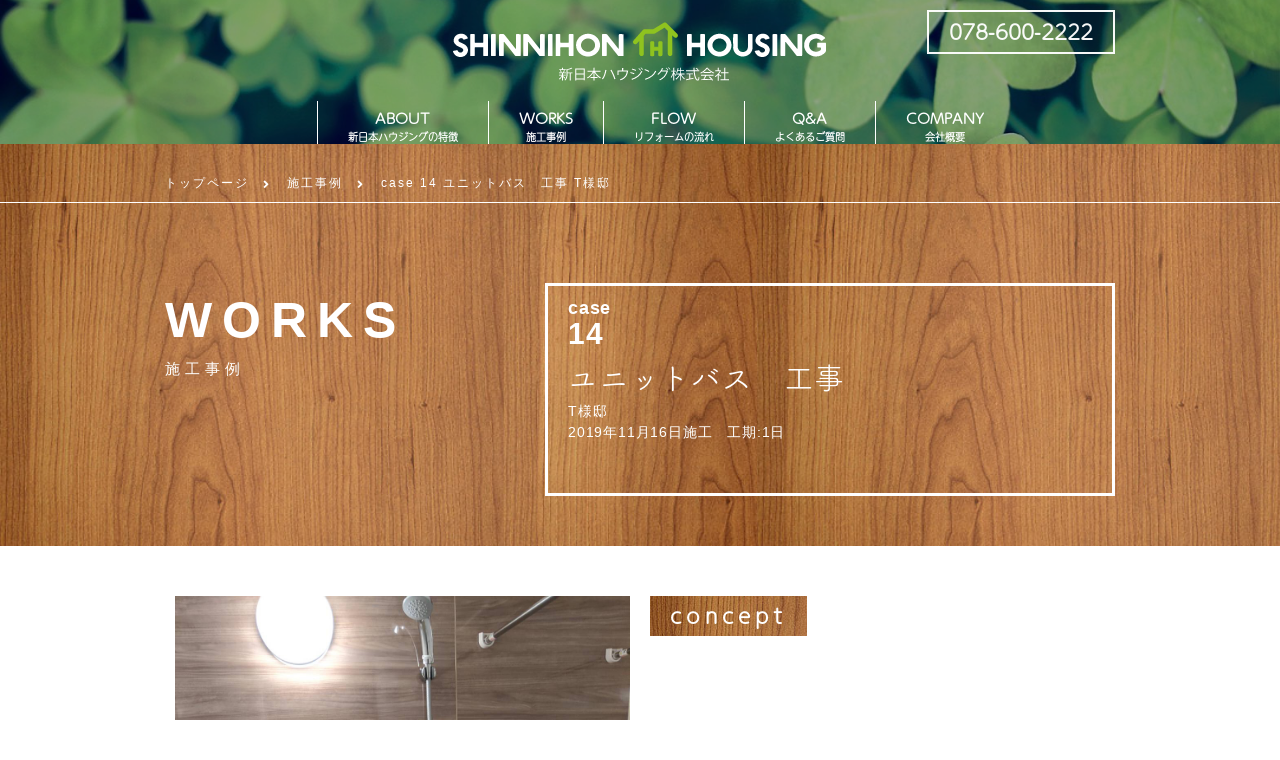

--- FILE ---
content_type: text/html; charset=UTF-8
request_url: https://www.shinnihon-housing.com/work/%E3%83%A6%E3%83%8B%E3%83%83%E3%83%88%E3%83%90%E3%82%B9%E3%80%80%E5%B7%A5%E4%BA%8B-4/
body_size: 8471
content:
<!DOCTYPE html>
<html>
	<head>
	<meta charset="utf-8">
	<meta name="viewport" content="width=device-width, initial-scale=1.0, maximum-scale=1.0, user-scalable=0"/>
	<meta http-equiv="Content-Type" content="text/html; charset=UTF-8"/>
	<meta http-equiv="Pragma" content="no-cache">
	<meta http-equiv="Cache-Control" content="no-cache">
	<link href="https://www.shinnihon-housing.com/wp-content/themes/snh/common/css/import.css" media="screen" rel="stylesheet" type="text/css">
	<title>ユニットバス 工事 | 新日本ハウジング</title>
	<style>img:is([sizes="auto" i], [sizes^="auto," i]) { contain-intrinsic-size: 3000px 1500px }</style>
	
		<!-- All in One SEO 4.9.3 - aioseo.com -->
	<meta name="robots" content="max-image-preview:large" />
	<link rel="canonical" href="https://www.shinnihon-housing.com/work/%e3%83%a6%e3%83%8b%e3%83%83%e3%83%88%e3%83%90%e3%82%b9%e3%80%80%e5%b7%a5%e4%ba%8b-4/" />
	<meta name="generator" content="All in One SEO (AIOSEO) 4.9.3" />
		<meta property="og:locale" content="ja_JP" />
		<meta property="og:site_name" content="新日本ハウジング | 兵庫・神戸・阪神のリフォームのことなら新日本ハウジング" />
		<meta property="og:type" content="article" />
		<meta property="og:title" content="ユニットバス 工事 | 新日本ハウジング" />
		<meta property="og:url" content="https://www.shinnihon-housing.com/work/%e3%83%a6%e3%83%8b%e3%83%83%e3%83%88%e3%83%90%e3%82%b9%e3%80%80%e5%b7%a5%e4%ba%8b-4/" />
		<meta property="article:published_time" content="2019-11-24T03:27:40+00:00" />
		<meta property="article:modified_time" content="2019-11-24T03:29:24+00:00" />
		<meta name="twitter:card" content="summary" />
		<meta name="twitter:title" content="ユニットバス 工事 | 新日本ハウジング" />
		<script type="application/ld+json" class="aioseo-schema">
			{"@context":"https:\/\/schema.org","@graph":[{"@type":"BreadcrumbList","@id":"https:\/\/www.shinnihon-housing.com\/work\/%e3%83%a6%e3%83%8b%e3%83%83%e3%83%88%e3%83%90%e3%82%b9%e3%80%80%e5%b7%a5%e4%ba%8b-4\/#breadcrumblist","itemListElement":[{"@type":"ListItem","@id":"https:\/\/www.shinnihon-housing.com#listItem","position":1,"name":"Home","item":"https:\/\/www.shinnihon-housing.com","nextItem":{"@type":"ListItem","@id":"https:\/\/www.shinnihon-housing.com\/work\/#listItem","name":"\u65bd\u5de5\u4e8b\u4f8b"}},{"@type":"ListItem","@id":"https:\/\/www.shinnihon-housing.com\/work\/#listItem","position":2,"name":"\u65bd\u5de5\u4e8b\u4f8b","item":"https:\/\/www.shinnihon-housing.com\/work\/","nextItem":{"@type":"ListItem","@id":"https:\/\/www.shinnihon-housing.com\/work\/%e3%83%a6%e3%83%8b%e3%83%83%e3%83%88%e3%83%90%e3%82%b9%e3%80%80%e5%b7%a5%e4%ba%8b-4\/#listItem","name":"\u30e6\u30cb\u30c3\u30c8\u30d0\u30b9\u3000\u5de5\u4e8b"},"previousItem":{"@type":"ListItem","@id":"https:\/\/www.shinnihon-housing.com#listItem","name":"Home"}},{"@type":"ListItem","@id":"https:\/\/www.shinnihon-housing.com\/work\/%e3%83%a6%e3%83%8b%e3%83%83%e3%83%88%e3%83%90%e3%82%b9%e3%80%80%e5%b7%a5%e4%ba%8b-4\/#listItem","position":3,"name":"\u30e6\u30cb\u30c3\u30c8\u30d0\u30b9\u3000\u5de5\u4e8b","previousItem":{"@type":"ListItem","@id":"https:\/\/www.shinnihon-housing.com\/work\/#listItem","name":"\u65bd\u5de5\u4e8b\u4f8b"}}]},{"@type":"Organization","@id":"https:\/\/www.shinnihon-housing.com\/#organization","name":"\u65b0\u65e5\u672c\u30cf\u30a6\u30b8\u30f3\u30b0","description":"\u5175\u5eab\u30fb\u795e\u6238\u30fb\u962a\u795e\u306e\u30ea\u30d5\u30a9\u30fc\u30e0\u306e\u3053\u3068\u306a\u3089\u65b0\u65e5\u672c\u30cf\u30a6\u30b8\u30f3\u30b0","url":"https:\/\/www.shinnihon-housing.com\/"},{"@type":"WebPage","@id":"https:\/\/www.shinnihon-housing.com\/work\/%e3%83%a6%e3%83%8b%e3%83%83%e3%83%88%e3%83%90%e3%82%b9%e3%80%80%e5%b7%a5%e4%ba%8b-4\/#webpage","url":"https:\/\/www.shinnihon-housing.com\/work\/%e3%83%a6%e3%83%8b%e3%83%83%e3%83%88%e3%83%90%e3%82%b9%e3%80%80%e5%b7%a5%e4%ba%8b-4\/","name":"\u30e6\u30cb\u30c3\u30c8\u30d0\u30b9 \u5de5\u4e8b | \u65b0\u65e5\u672c\u30cf\u30a6\u30b8\u30f3\u30b0","inLanguage":"ja","isPartOf":{"@id":"https:\/\/www.shinnihon-housing.com\/#website"},"breadcrumb":{"@id":"https:\/\/www.shinnihon-housing.com\/work\/%e3%83%a6%e3%83%8b%e3%83%83%e3%83%88%e3%83%90%e3%82%b9%e3%80%80%e5%b7%a5%e4%ba%8b-4\/#breadcrumblist"},"datePublished":"2019-11-24T12:27:40+09:00","dateModified":"2019-11-24T12:29:24+09:00"},{"@type":"WebSite","@id":"https:\/\/www.shinnihon-housing.com\/#website","url":"https:\/\/www.shinnihon-housing.com\/","name":"\u65b0\u65e5\u672c\u30cf\u30a6\u30b8\u30f3\u30b0","description":"\u5175\u5eab\u30fb\u795e\u6238\u30fb\u962a\u795e\u306e\u30ea\u30d5\u30a9\u30fc\u30e0\u306e\u3053\u3068\u306a\u3089\u65b0\u65e5\u672c\u30cf\u30a6\u30b8\u30f3\u30b0","inLanguage":"ja","publisher":{"@id":"https:\/\/www.shinnihon-housing.com\/#organization"}}]}
		</script>
		<!-- All in One SEO -->

<link rel='dns-prefetch' href='//www.shinnihon-housing.com' />
<link rel='dns-prefetch' href='//www.google.com' />
<script type="text/javascript">
/* <![CDATA[ */
window._wpemojiSettings = {"baseUrl":"https:\/\/s.w.org\/images\/core\/emoji\/16.0.1\/72x72\/","ext":".png","svgUrl":"https:\/\/s.w.org\/images\/core\/emoji\/16.0.1\/svg\/","svgExt":".svg","source":{"concatemoji":"https:\/\/www.shinnihon-housing.com\/wp-includes\/js\/wp-emoji-release.min.js?ver=6.8.3"}};
/*! This file is auto-generated */
!function(s,n){var o,i,e;function c(e){try{var t={supportTests:e,timestamp:(new Date).valueOf()};sessionStorage.setItem(o,JSON.stringify(t))}catch(e){}}function p(e,t,n){e.clearRect(0,0,e.canvas.width,e.canvas.height),e.fillText(t,0,0);var t=new Uint32Array(e.getImageData(0,0,e.canvas.width,e.canvas.height).data),a=(e.clearRect(0,0,e.canvas.width,e.canvas.height),e.fillText(n,0,0),new Uint32Array(e.getImageData(0,0,e.canvas.width,e.canvas.height).data));return t.every(function(e,t){return e===a[t]})}function u(e,t){e.clearRect(0,0,e.canvas.width,e.canvas.height),e.fillText(t,0,0);for(var n=e.getImageData(16,16,1,1),a=0;a<n.data.length;a++)if(0!==n.data[a])return!1;return!0}function f(e,t,n,a){switch(t){case"flag":return n(e,"\ud83c\udff3\ufe0f\u200d\u26a7\ufe0f","\ud83c\udff3\ufe0f\u200b\u26a7\ufe0f")?!1:!n(e,"\ud83c\udde8\ud83c\uddf6","\ud83c\udde8\u200b\ud83c\uddf6")&&!n(e,"\ud83c\udff4\udb40\udc67\udb40\udc62\udb40\udc65\udb40\udc6e\udb40\udc67\udb40\udc7f","\ud83c\udff4\u200b\udb40\udc67\u200b\udb40\udc62\u200b\udb40\udc65\u200b\udb40\udc6e\u200b\udb40\udc67\u200b\udb40\udc7f");case"emoji":return!a(e,"\ud83e\udedf")}return!1}function g(e,t,n,a){var r="undefined"!=typeof WorkerGlobalScope&&self instanceof WorkerGlobalScope?new OffscreenCanvas(300,150):s.createElement("canvas"),o=r.getContext("2d",{willReadFrequently:!0}),i=(o.textBaseline="top",o.font="600 32px Arial",{});return e.forEach(function(e){i[e]=t(o,e,n,a)}),i}function t(e){var t=s.createElement("script");t.src=e,t.defer=!0,s.head.appendChild(t)}"undefined"!=typeof Promise&&(o="wpEmojiSettingsSupports",i=["flag","emoji"],n.supports={everything:!0,everythingExceptFlag:!0},e=new Promise(function(e){s.addEventListener("DOMContentLoaded",e,{once:!0})}),new Promise(function(t){var n=function(){try{var e=JSON.parse(sessionStorage.getItem(o));if("object"==typeof e&&"number"==typeof e.timestamp&&(new Date).valueOf()<e.timestamp+604800&&"object"==typeof e.supportTests)return e.supportTests}catch(e){}return null}();if(!n){if("undefined"!=typeof Worker&&"undefined"!=typeof OffscreenCanvas&&"undefined"!=typeof URL&&URL.createObjectURL&&"undefined"!=typeof Blob)try{var e="postMessage("+g.toString()+"("+[JSON.stringify(i),f.toString(),p.toString(),u.toString()].join(",")+"));",a=new Blob([e],{type:"text/javascript"}),r=new Worker(URL.createObjectURL(a),{name:"wpTestEmojiSupports"});return void(r.onmessage=function(e){c(n=e.data),r.terminate(),t(n)})}catch(e){}c(n=g(i,f,p,u))}t(n)}).then(function(e){for(var t in e)n.supports[t]=e[t],n.supports.everything=n.supports.everything&&n.supports[t],"flag"!==t&&(n.supports.everythingExceptFlag=n.supports.everythingExceptFlag&&n.supports[t]);n.supports.everythingExceptFlag=n.supports.everythingExceptFlag&&!n.supports.flag,n.DOMReady=!1,n.readyCallback=function(){n.DOMReady=!0}}).then(function(){return e}).then(function(){var e;n.supports.everything||(n.readyCallback(),(e=n.source||{}).concatemoji?t(e.concatemoji):e.wpemoji&&e.twemoji&&(t(e.twemoji),t(e.wpemoji)))}))}((window,document),window._wpemojiSettings);
/* ]]> */
</script>
<style id='wp-emoji-styles-inline-css' type='text/css'>

	img.wp-smiley, img.emoji {
		display: inline !important;
		border: none !important;
		box-shadow: none !important;
		height: 1em !important;
		width: 1em !important;
		margin: 0 0.07em !important;
		vertical-align: -0.1em !important;
		background: none !important;
		padding: 0 !important;
	}
</style>
<link rel='stylesheet' id='wp-block-library-css' href='https://www.shinnihon-housing.com/wp-includes/css/dist/block-library/style.min.css?ver=6.8.3' type='text/css' media='all' />
<style id='classic-theme-styles-inline-css' type='text/css'>
/*! This file is auto-generated */
.wp-block-button__link{color:#fff;background-color:#32373c;border-radius:9999px;box-shadow:none;text-decoration:none;padding:calc(.667em + 2px) calc(1.333em + 2px);font-size:1.125em}.wp-block-file__button{background:#32373c;color:#fff;text-decoration:none}
</style>
<link rel='stylesheet' id='aioseo/css/src/vue/standalone/blocks/table-of-contents/global.scss-css' href='https://www.shinnihon-housing.com/wp-content/plugins/all-in-one-seo-pack/dist/Lite/assets/css/table-of-contents/global.e90f6d47.css?ver=4.9.3' type='text/css' media='all' />
<style id='global-styles-inline-css' type='text/css'>
:root{--wp--preset--aspect-ratio--square: 1;--wp--preset--aspect-ratio--4-3: 4/3;--wp--preset--aspect-ratio--3-4: 3/4;--wp--preset--aspect-ratio--3-2: 3/2;--wp--preset--aspect-ratio--2-3: 2/3;--wp--preset--aspect-ratio--16-9: 16/9;--wp--preset--aspect-ratio--9-16: 9/16;--wp--preset--color--black: #000000;--wp--preset--color--cyan-bluish-gray: #abb8c3;--wp--preset--color--white: #ffffff;--wp--preset--color--pale-pink: #f78da7;--wp--preset--color--vivid-red: #cf2e2e;--wp--preset--color--luminous-vivid-orange: #ff6900;--wp--preset--color--luminous-vivid-amber: #fcb900;--wp--preset--color--light-green-cyan: #7bdcb5;--wp--preset--color--vivid-green-cyan: #00d084;--wp--preset--color--pale-cyan-blue: #8ed1fc;--wp--preset--color--vivid-cyan-blue: #0693e3;--wp--preset--color--vivid-purple: #9b51e0;--wp--preset--gradient--vivid-cyan-blue-to-vivid-purple: linear-gradient(135deg,rgba(6,147,227,1) 0%,rgb(155,81,224) 100%);--wp--preset--gradient--light-green-cyan-to-vivid-green-cyan: linear-gradient(135deg,rgb(122,220,180) 0%,rgb(0,208,130) 100%);--wp--preset--gradient--luminous-vivid-amber-to-luminous-vivid-orange: linear-gradient(135deg,rgba(252,185,0,1) 0%,rgba(255,105,0,1) 100%);--wp--preset--gradient--luminous-vivid-orange-to-vivid-red: linear-gradient(135deg,rgba(255,105,0,1) 0%,rgb(207,46,46) 100%);--wp--preset--gradient--very-light-gray-to-cyan-bluish-gray: linear-gradient(135deg,rgb(238,238,238) 0%,rgb(169,184,195) 100%);--wp--preset--gradient--cool-to-warm-spectrum: linear-gradient(135deg,rgb(74,234,220) 0%,rgb(151,120,209) 20%,rgb(207,42,186) 40%,rgb(238,44,130) 60%,rgb(251,105,98) 80%,rgb(254,248,76) 100%);--wp--preset--gradient--blush-light-purple: linear-gradient(135deg,rgb(255,206,236) 0%,rgb(152,150,240) 100%);--wp--preset--gradient--blush-bordeaux: linear-gradient(135deg,rgb(254,205,165) 0%,rgb(254,45,45) 50%,rgb(107,0,62) 100%);--wp--preset--gradient--luminous-dusk: linear-gradient(135deg,rgb(255,203,112) 0%,rgb(199,81,192) 50%,rgb(65,88,208) 100%);--wp--preset--gradient--pale-ocean: linear-gradient(135deg,rgb(255,245,203) 0%,rgb(182,227,212) 50%,rgb(51,167,181) 100%);--wp--preset--gradient--electric-grass: linear-gradient(135deg,rgb(202,248,128) 0%,rgb(113,206,126) 100%);--wp--preset--gradient--midnight: linear-gradient(135deg,rgb(2,3,129) 0%,rgb(40,116,252) 100%);--wp--preset--font-size--small: 13px;--wp--preset--font-size--medium: 20px;--wp--preset--font-size--large: 36px;--wp--preset--font-size--x-large: 42px;--wp--preset--spacing--20: 0.44rem;--wp--preset--spacing--30: 0.67rem;--wp--preset--spacing--40: 1rem;--wp--preset--spacing--50: 1.5rem;--wp--preset--spacing--60: 2.25rem;--wp--preset--spacing--70: 3.38rem;--wp--preset--spacing--80: 5.06rem;--wp--preset--shadow--natural: 6px 6px 9px rgba(0, 0, 0, 0.2);--wp--preset--shadow--deep: 12px 12px 50px rgba(0, 0, 0, 0.4);--wp--preset--shadow--sharp: 6px 6px 0px rgba(0, 0, 0, 0.2);--wp--preset--shadow--outlined: 6px 6px 0px -3px rgba(255, 255, 255, 1), 6px 6px rgba(0, 0, 0, 1);--wp--preset--shadow--crisp: 6px 6px 0px rgba(0, 0, 0, 1);}:where(.is-layout-flex){gap: 0.5em;}:where(.is-layout-grid){gap: 0.5em;}body .is-layout-flex{display: flex;}.is-layout-flex{flex-wrap: wrap;align-items: center;}.is-layout-flex > :is(*, div){margin: 0;}body .is-layout-grid{display: grid;}.is-layout-grid > :is(*, div){margin: 0;}:where(.wp-block-columns.is-layout-flex){gap: 2em;}:where(.wp-block-columns.is-layout-grid){gap: 2em;}:where(.wp-block-post-template.is-layout-flex){gap: 1.25em;}:where(.wp-block-post-template.is-layout-grid){gap: 1.25em;}.has-black-color{color: var(--wp--preset--color--black) !important;}.has-cyan-bluish-gray-color{color: var(--wp--preset--color--cyan-bluish-gray) !important;}.has-white-color{color: var(--wp--preset--color--white) !important;}.has-pale-pink-color{color: var(--wp--preset--color--pale-pink) !important;}.has-vivid-red-color{color: var(--wp--preset--color--vivid-red) !important;}.has-luminous-vivid-orange-color{color: var(--wp--preset--color--luminous-vivid-orange) !important;}.has-luminous-vivid-amber-color{color: var(--wp--preset--color--luminous-vivid-amber) !important;}.has-light-green-cyan-color{color: var(--wp--preset--color--light-green-cyan) !important;}.has-vivid-green-cyan-color{color: var(--wp--preset--color--vivid-green-cyan) !important;}.has-pale-cyan-blue-color{color: var(--wp--preset--color--pale-cyan-blue) !important;}.has-vivid-cyan-blue-color{color: var(--wp--preset--color--vivid-cyan-blue) !important;}.has-vivid-purple-color{color: var(--wp--preset--color--vivid-purple) !important;}.has-black-background-color{background-color: var(--wp--preset--color--black) !important;}.has-cyan-bluish-gray-background-color{background-color: var(--wp--preset--color--cyan-bluish-gray) !important;}.has-white-background-color{background-color: var(--wp--preset--color--white) !important;}.has-pale-pink-background-color{background-color: var(--wp--preset--color--pale-pink) !important;}.has-vivid-red-background-color{background-color: var(--wp--preset--color--vivid-red) !important;}.has-luminous-vivid-orange-background-color{background-color: var(--wp--preset--color--luminous-vivid-orange) !important;}.has-luminous-vivid-amber-background-color{background-color: var(--wp--preset--color--luminous-vivid-amber) !important;}.has-light-green-cyan-background-color{background-color: var(--wp--preset--color--light-green-cyan) !important;}.has-vivid-green-cyan-background-color{background-color: var(--wp--preset--color--vivid-green-cyan) !important;}.has-pale-cyan-blue-background-color{background-color: var(--wp--preset--color--pale-cyan-blue) !important;}.has-vivid-cyan-blue-background-color{background-color: var(--wp--preset--color--vivid-cyan-blue) !important;}.has-vivid-purple-background-color{background-color: var(--wp--preset--color--vivid-purple) !important;}.has-black-border-color{border-color: var(--wp--preset--color--black) !important;}.has-cyan-bluish-gray-border-color{border-color: var(--wp--preset--color--cyan-bluish-gray) !important;}.has-white-border-color{border-color: var(--wp--preset--color--white) !important;}.has-pale-pink-border-color{border-color: var(--wp--preset--color--pale-pink) !important;}.has-vivid-red-border-color{border-color: var(--wp--preset--color--vivid-red) !important;}.has-luminous-vivid-orange-border-color{border-color: var(--wp--preset--color--luminous-vivid-orange) !important;}.has-luminous-vivid-amber-border-color{border-color: var(--wp--preset--color--luminous-vivid-amber) !important;}.has-light-green-cyan-border-color{border-color: var(--wp--preset--color--light-green-cyan) !important;}.has-vivid-green-cyan-border-color{border-color: var(--wp--preset--color--vivid-green-cyan) !important;}.has-pale-cyan-blue-border-color{border-color: var(--wp--preset--color--pale-cyan-blue) !important;}.has-vivid-cyan-blue-border-color{border-color: var(--wp--preset--color--vivid-cyan-blue) !important;}.has-vivid-purple-border-color{border-color: var(--wp--preset--color--vivid-purple) !important;}.has-vivid-cyan-blue-to-vivid-purple-gradient-background{background: var(--wp--preset--gradient--vivid-cyan-blue-to-vivid-purple) !important;}.has-light-green-cyan-to-vivid-green-cyan-gradient-background{background: var(--wp--preset--gradient--light-green-cyan-to-vivid-green-cyan) !important;}.has-luminous-vivid-amber-to-luminous-vivid-orange-gradient-background{background: var(--wp--preset--gradient--luminous-vivid-amber-to-luminous-vivid-orange) !important;}.has-luminous-vivid-orange-to-vivid-red-gradient-background{background: var(--wp--preset--gradient--luminous-vivid-orange-to-vivid-red) !important;}.has-very-light-gray-to-cyan-bluish-gray-gradient-background{background: var(--wp--preset--gradient--very-light-gray-to-cyan-bluish-gray) !important;}.has-cool-to-warm-spectrum-gradient-background{background: var(--wp--preset--gradient--cool-to-warm-spectrum) !important;}.has-blush-light-purple-gradient-background{background: var(--wp--preset--gradient--blush-light-purple) !important;}.has-blush-bordeaux-gradient-background{background: var(--wp--preset--gradient--blush-bordeaux) !important;}.has-luminous-dusk-gradient-background{background: var(--wp--preset--gradient--luminous-dusk) !important;}.has-pale-ocean-gradient-background{background: var(--wp--preset--gradient--pale-ocean) !important;}.has-electric-grass-gradient-background{background: var(--wp--preset--gradient--electric-grass) !important;}.has-midnight-gradient-background{background: var(--wp--preset--gradient--midnight) !important;}.has-small-font-size{font-size: var(--wp--preset--font-size--small) !important;}.has-medium-font-size{font-size: var(--wp--preset--font-size--medium) !important;}.has-large-font-size{font-size: var(--wp--preset--font-size--large) !important;}.has-x-large-font-size{font-size: var(--wp--preset--font-size--x-large) !important;}
:where(.wp-block-post-template.is-layout-flex){gap: 1.25em;}:where(.wp-block-post-template.is-layout-grid){gap: 1.25em;}
:where(.wp-block-columns.is-layout-flex){gap: 2em;}:where(.wp-block-columns.is-layout-grid){gap: 2em;}
:root :where(.wp-block-pullquote){font-size: 1.5em;line-height: 1.6;}
</style>
<link rel='stylesheet' id='contact-form-7-css' href='https://www.shinnihon-housing.com/wp-content/plugins/contact-form-7/includes/css/styles.css?ver=5.6.4' type='text/css' media='all' />
<link rel="https://api.w.org/" href="https://www.shinnihon-housing.com/wp-json/" /><link rel="EditURI" type="application/rsd+xml" title="RSD" href="https://www.shinnihon-housing.com/xmlrpc.php?rsd" />
<meta name="generator" content="WordPress 6.8.3" />
<link rel='shortlink' href='https://www.shinnihon-housing.com/?p=139' />
<link rel="alternate" title="oEmbed (JSON)" type="application/json+oembed" href="https://www.shinnihon-housing.com/wp-json/oembed/1.0/embed?url=https%3A%2F%2Fwww.shinnihon-housing.com%2Fwork%2F%25e3%2583%25a6%25e3%2583%258b%25e3%2583%2583%25e3%2583%2588%25e3%2583%2590%25e3%2582%25b9%25e3%2580%2580%25e5%25b7%25a5%25e4%25ba%258b-4%2F" />
<link rel="alternate" title="oEmbed (XML)" type="text/xml+oembed" href="https://www.shinnihon-housing.com/wp-json/oembed/1.0/embed?url=https%3A%2F%2Fwww.shinnihon-housing.com%2Fwork%2F%25e3%2583%25a6%25e3%2583%258b%25e3%2583%2583%25e3%2583%2588%25e3%2583%2590%25e3%2582%25b9%25e3%2580%2580%25e5%25b7%25a5%25e4%25ba%258b-4%2F&#038;format=xml" />
<link rel="icon" href="https://www.shinnihon-housing.com/wp-content/uploads/2022/12/cropped-ロゴのみ-2-32x32.png" sizes="32x32" />
<link rel="icon" href="https://www.shinnihon-housing.com/wp-content/uploads/2022/12/cropped-ロゴのみ-2-192x192.png" sizes="192x192" />
<link rel="apple-touch-icon" href="https://www.shinnihon-housing.com/wp-content/uploads/2022/12/cropped-ロゴのみ-2-180x180.png" />
<meta name="msapplication-TileImage" content="https://www.shinnihon-housing.com/wp-content/uploads/2022/12/cropped-ロゴのみ-2-270x270.png" />

	<!--adobeFonts-->
	<script>
	  (function(d) {
		var config = {
		  kitId: 'imy7gwt',
		  scriptTimeout: 3000,
		  async: true
		},
		h=d.documentElement,t=setTimeout(function(){h.className=h.className.replace(/\bwf-loading\b/g,"")+" wf-inactive";},config.scriptTimeout),tk=d.createElement("script"),f=false,s=d.getElementsByTagName("script")[0],a;h.className+=" wf-loading";tk.src='https://use.typekit.net/'+config.kitId+'.js';tk.async=true;tk.onload=tk.onreadystatechange=function(){a=this.readyState;if(f||a&&a!="complete"&&a!="loaded")return;f=true;clearTimeout(t);try{Typekit.load(config)}catch(e){}};s.parentNode.insertBefore(tk,s)
	  })(document);
	</script>
	</head>
	<body id="index">
        <div id="spnav_bt"><i class="fa fa-bars" aria-hidden="true"></i></div>
        <section id="wrapper" class="clearfix nokeyv">
        <section id="keyvArea" class="main-slider">
<div class="item image">
            <figure>
               <div class="slide-image slide-media" style="background-image:url('/wp-content/themes/snh/images/index/15953037603490.jpg"> <img data-lazy="/wp-content/themes/snh/images/index/15953037603490.jpg" class="image-entity" /> </div>
             
            </figure>
        </div>

        <div class="item image">
            <figure>
                <a href="https://www.shinnihon-housing.com/work/%e3%83%a6%e3%83%8b%e3%83%83%e3%83%88%e3%83%90%e3%82%b9%e5%b7%a5%e4%ba%8b-13/"><div class="slide-image slide-media" style="background-image:url('');"> <img data-lazy="" class="image-entity" /> </div>
                <figcaption class="caption">
                    <div class="caseNo"><span>case</span>29</div>
                    <div class="caseTitle">ＬＩＸＩＬ　リデア</div>
                    <div class="caseCustomer">京都市　Ｏ様邸</div>
                    <div class="caseTime">2025年04月21日施工<br>工期:2日</div>
                </figcaption></a>
            </figure>
        </div>

        


</section>        <div id="catchphrase">リフォームとは<span>生活環境と共に成長できる家のあり方</span>だと考えています。</div>
        <header class="container">
              <div class="contents">
            <h1><a href="/"><img src="https://www.shinnihon-housing.com/wp-content/themes/snh/common/images/logo-a.svg" alt="新日本ハウジングのロゴマーク"/></a></h1>
            <nav>
                  <ul id="gnavi" class="clearfix">
                <li><a href="/about/">ABOUT<span>新日本ハウジングの特徴</span></a></li>
                <li><a href="/work/">WORKS<span>施工事例</span></a></li>
                <li><a href="/flow/">FLOW<span>リフォームの流れ</span></a></li>
                <li><a href="/qa/">Q&amp;A<span>よくあるご質問</span></a></li>
                <li><a href="/company/">COMPANY<span>会社概要</span></a></li>
              </ul>
                </nav>
            <section id="header_conv">
                  <div class="conv_call">078-600-2222</div>
                  <!--div class="conv_formBt"><a href="/contact/" class=""><i class="fal fa-envelope"></i>メールでのお問い合わせ</a></div-->
                </section>
          </div>
        </header>
        
        <!--main block-->
        <section id="mainBlock" class="container">

<section id="pageTitle" class="clearfix">
    <div class="breadcrumb">
        <div class="contents clearfix"> <a href="/">トップページ</a>　<i class="fas fa-angle-right"></i>︎　<a href="/work/">施工事例</a>　<i class="fas fa-angle-right"></i>︎　case 14 ユニットバス　工事 T様邸 </div>
    </div>
    <div class="contents clearfix">
        <h2>WORKS<span>施工事例</span></h2>
        <div class="projectTitle">
            <div class="caseNo"><span>case</span>14</div>
            <div class="caseTitle">ユニットバス　工事</div>
            <div class="caseCustomer">T様邸</div>
            <div class="caseTime">2019年11月16日施工　工期:1日</div>
        </div>
    </div>
</section>
<section id="concept" class="clearfix">
    <div class="contents clearfix">
        <div id="conceptPhoto"> <img src="https://www.shinnihon-housing.com/wp-content/uploads/2019/11/IMG_3134.jpg" alt=""/> </div>
        <div id="conceptTxt">
            <h3 class="sectionTitle">concept</h3>
            <!-- <h2><span></span></h2> -->
            <h2></h2>
            <p></p>
        </div>
    </div>
</section>
<section id="projectSlide">
    <div class="contents clearfix">

        　 <section class="project-slider">

            <!--画像の場合-->
                        <div class="item image"> <span class="loading">Loading...</span>
                <figure>
                    <div class="slide-image slide-media" style="background-image:url('https://www.shinnihon-housing.com/wp-content/uploads/2019/11/IMG_3133.jpg');"> <img data-lazy="https://www.shinnihon-housing.com/wp-content/uploads/2019/11/IMG_3133.jpg" class="image-entity" /> </div>

                </figure>
            </div>
                        <div class="item image"> <span class="loading">Loading...</span>
                <figure>
                    <div class="slide-image slide-media" style="background-image:url('https://www.shinnihon-housing.com/wp-content/uploads/2019/11/IMG_3134.jpg');"> <img data-lazy="https://www.shinnihon-housing.com/wp-content/uploads/2019/11/IMG_3134.jpg" class="image-entity" /> </div>

                </figure>
            </div>
            
            <!--YOUTUBEのURLの場合-->
                        
            <!--動画の場合-->
                        

        </section>

    </div>
</section>
<section id="projectComment">
    <div class="contents clearfix">
        <h3>Voice Of Custumer<span>施工を実施させていただいたお客様の声</span></h3>
        <div class="reviewTxt"> </div>
    </div>
</section>

<section class="worksList">
    <div class="contents clearfix">
        <h3 class="sectionTitle">pickup works</h3>
        <ul class="clearfix fixHeight">


        <li>
            <article>
                <div class="pickupWorksPhoto"> <img src="https://www.shinnihon-housing.com/wp-content/uploads/2025/10/IMG_2742-tesuto.jpg" class="image-entity" /> </div>
                <div class="pickupWorksTxt">
                    <h2 class="caseTitle">ＬＩＸＩＬ　リデア</h2>
                    <div class="caseCustomer">京都市　Ｏ様邸</div>
                    <div class="caseTime">2025年04月21日施工<br />工期:2日</div>
                    <div class="moreInfoBtBlock"><a href="https://www.shinnihon-housing.com/work/%e3%83%a6%e3%83%8b%e3%83%83%e3%83%88%e3%83%90%e3%82%b9%e5%b7%a5%e4%ba%8b-13/" class="moreInfoBt hvr-bounce-to-top"> 詳細を見る　<i class="fal fa-angle-right"></i></a></div>
                </div>
            </article>
        </li>

        

        </ul>
    </div>
</section><section id="mainConversion">
  <div class="contents clearfix">
    <div class="conversionTxt">
      <h2>リフォームをお考えの方、<br>
        まずはお問い合わせください。</h2>
    </div>
    <div class="conv_call">
      <div class="convIcon"><img src="https://www.shinnihon-housing.com/wp-content/themes/snh/common/images/logo-b.svg" alt="新日本ハウジングのロゴマーク"/></div>
      <div><i class="fas fa-phone"></i> 078-600-2222 <span class="conv_txt">10:00～20:00（定休日：火曜）</span></div>
    </div>
    <!--div class="conv_formBt"><a href="/contact/" class=""><i class="fal fa-envelope"></i>メールでの<br />
      お問い合わせ</a><span class="conv_txt">ホームページは24時間受け付けております。</span></div-->
  </div>
</section>
<section id="news">
    <div class="contents clearfix">
        <h3 class="sectionTitle">topics</h3>
        <ul class="clearfix fixHeight">


            <li>
                <div class="newsdate"><span>2024年12月22日</span></div>
                <div class="newsdata"><a href="https://www.shinnihon-housing.com/topics/%e5%b9%b4%e6%9c%ab%e5%b9%b4%e5%a7%8b%e4%bc%91%e6%a5%ad%e6%97%a5%e3%81%ae%e3%81%8a%e7%9f%a5%e3%82%89%e3%81%9b-2/">年末年始休業日のお知らせ</a></div>
            </li>


            <li>
                <div class="newsdate"><span>2024年08月05日</span></div>
                <div class="newsdata"><a href="https://www.shinnihon-housing.com/topics/2024%e5%b9%b48%e6%9c%88-%e4%bc%91%e6%a5%ad%e6%97%a5%e3%81%ae%e3%81%8a%e7%9f%a5%e3%82%89%e3%81%9b/">2024年8月 休業日のお知らせ</a></div>
            </li>


            <li>
                <div class="newsdate"><span>2024年04月29日</span></div>
                <div class="newsdata"><a href="https://www.shinnihon-housing.com/topics/2024%e5%b9%b45%e6%9c%88-%e4%bc%91%e6%a5%ad%e6%97%a5%e3%81%ae%e3%81%8a%e7%9f%a5%e3%82%89%e3%81%9b/">2024年5月 休業日のお知らせ</a></div>
            </li>


            <li>
                <div class="newsdate"><span>2023年12月27日</span></div>
                <div class="newsdata"><a href="https://www.shinnihon-housing.com/topics/%e5%b9%b4%e6%9c%ab%e5%b9%b4%e5%a7%8b%e4%bc%91%e6%a5%ad%e6%97%a5%e3%81%ae%e3%81%8a%e7%9f%a5%e3%82%89%e3%81%9b/">年末年始休業日のお知らせ</a></div>
            </li>


            <li>
                <div class="newsdate"><span>2023年10月28日</span></div>
                <div class="newsdata"><a href="https://www.shinnihon-housing.com/topics/%e3%83%aa%e3%83%95%e3%82%a9%e3%83%bc%e3%83%a0%e3%82%b3%e3%83%b3%e3%83%86%e3%82%b9%e3%83%883%e9%80%a3%e8%a6%87%e3%81%97%e3%81%be%e3%81%97%e3%81%9f/">リフォームコンテスト3連覇しました</a></div>
            </li>

        </ul>
    </div>
</section>
</section>
<!--end main block-->

<footer>
  <div class="contents">
    <section id="footer_shopdata" class="fixHeight clearfix">
      <h2 style="height: 50px;"><img src="https://www.shinnihon-housing.com/wp-content/themes/snh/common/images/logo-c.svg" alt="新日本ハウジングのロゴマーク"/></h2>
      <div id="footer-address"> 〒651-0055 神戸市中央区熊内橋通5-1-5 ミネゲンビル3F</div>
      <div id="footer-tel"><i class="fas fa-phone"></i> 078-600-2222 <span class="conv_txt">10:00～20:00（定休日：火曜）</span></div>
      <div id="footer-accessbt"> <a href="/company/" id="accessbt" class="hvr-bounce-to-top"><i class="far fa-map-marker-alt"></i>アクセスマップ</a> </div>
		
		
    </section><div style="text-align: center; margin: 2rem auto;"><a href="https://www.reform-guide.jp/" target="_blank" style="display: block; margin: 0 auto;"><img style="width: auto;" src="https://www.reform-guide.jp/topics/wp-content/uploads/2023/07/bnr_04.png" width="300" height="300" border="0" alt="リフォーム会社マッチングプラットフォーム「リフォームガイド」の加盟店です。"></a></div>
    <section id="footer_navarea">
      <nav>
        <ul id="footer_gnavi" class="fixHeight clearfix">
          <li>
            <h3><i class="fa fa-play-circle" aria-hidden="true"></i><a href="/about/">新日本ハウジングの特徴</a></h3>
          </li>
          <li>
            <h3><i class="fa fa-play-circle" aria-hidden="true"></i><a href="/work/">施工事例</a></h3>
          </li>
          <li>
            <h3><i class="fa fa-play-circle" aria-hidden="true"></i><a href="/flow/">リフォームの流れ</a></h3>
          </li>
          <li>
            <h3><i class="fa fa-play-circle" aria-hidden="true"></i><a href="/qa/">よくあるご質問</a></h3>
          </li>
          <li>
            <h3><i class="fa fa-play-circle" aria-hidden="true"></i><a href="/company/">会社概要</a></h3>
          </li>
          <!--li>
                        <h3><i class="fa fa-play-circle" aria-hidden="true"></i><a href="/privacypolicy/">個人情報保護方針</a></h3>
                    </li-->
          
        </ul>
      </nav>
	  
    </section>
	<div style="text-align: center; font-size: 3rem;    font-weight: bold;"><a style="color: #8fc31e;" href="https://www.instagram.com/shinnihon_housing/" target="_blank"><i class="fab fa-instagram"></i></a></div>
    <div><img src="https://www.shinnihon-housing.com/wp-content/themes/snh/images/securityAction1.jpg" alt="SECURITY ACTION" style="width:auto; display:block; margin:1rem auto;"></div>
    <p style=" font-size:1.2rem; text-align:center; margin:1rem 0;"> </p>
    <div id="copyrights"> Copyright ©2018 shinnihon housing co.,Ltd. All rights reserve </div>
  </div>
</footer>
</section>
<!--sp menu-->
<div id="sidebar">
  <h2><img src="https://www.shinnihon-housing.com/wp-content/themes/snh/common/images/logo-a.svg" alt="新日本ハウジングのロゴマーク"/></h2>
  <nav>
    <ul id="sidenav">
      <li><a href="/"><i class="fa fa-play-circle" aria-hidden="true"></i>HOME<span>トップページ</span></a></li>
      <li><a href="/about/"><i class="fa fa-play-circle" aria-hidden="true"></i>ABOUT<span>新日本ハウジングの特徴</span></a></li>
      <li><a href="/work/"><i class="fa fa-play-circle" aria-hidden="true"></i>WORKS<span>施工事例</span></a></li>
      <li><a href="/flow/"><i class="fa fa-play-circle" aria-hidden="true"></i>FLOW<span>リフォームの流れ</span></a></li>
      <li><a href="/qa/"><i class="fa fa-play-circle" aria-hidden="true"></i>Q&amp;A<span>よくあるご質問</span></a></li>
      <li><a href="/company/"><i class="fa fa-play-circle" aria-hidden="true"></i>COMPANY<span>会社概要</span></a></li>
    </ul>
  </nav>
  <div class="convBox">
      <div class="convBox_call">
        <i class="fas fa-phone"></i><a href="tel:078-600-2222">078-600-2222</a><span class="conv_txt">平日 9:00～17:30（祝日を除く)</span>		
      </div>
      <div class="conv_formBt">
        <a href="/contact/" class="">
            <i class="fal fa-envelope"></i>メールでのお問い合わせ
        </a>
        <span class="conv_txt">ホームページは24時間受け付けております。</span>
		<span><a href="https://www.instagram.com/shinnihon_housing/" target="_blank"><i class="fab fa-instagram"></i></a></span>
      </div>
  </div>
</div>

<!--end sp menu-->

<script type="speculationrules">
{"prefetch":[{"source":"document","where":{"and":[{"href_matches":"\/*"},{"not":{"href_matches":["\/wp-*.php","\/wp-admin\/*","\/wp-content\/uploads\/*","\/wp-content\/*","\/wp-content\/plugins\/*","\/wp-content\/themes\/snh\/*","\/*\\?(.+)"]}},{"not":{"selector_matches":"a[rel~=\"nofollow\"]"}},{"not":{"selector_matches":".no-prefetch, .no-prefetch a"}}]},"eagerness":"conservative"}]}
</script>
<script type="text/javascript" src="https://www.shinnihon-housing.com/wp-content/plugins/contact-form-7/includes/swv/js/index.js?ver=5.6.4" id="swv-js"></script>
<script type="text/javascript" id="contact-form-7-js-extra">
/* <![CDATA[ */
var wpcf7 = {"api":{"root":"https:\/\/www.shinnihon-housing.com\/wp-json\/","namespace":"contact-form-7\/v1"}};
/* ]]> */
</script>
<script type="text/javascript" src="https://www.shinnihon-housing.com/wp-content/plugins/contact-form-7/includes/js/index.js?ver=5.6.4" id="contact-form-7-js"></script>
<script type="text/javascript" src="https://www.google.com/recaptcha/api.js?render=6Lcihu4UAAAAAKX0nzsRL-UEf2Rpws6Hw2G3jow9&amp;ver=3.0" id="google-recaptcha-js"></script>
<script type="text/javascript" src="https://www.shinnihon-housing.com/wp-includes/js/dist/vendor/wp-polyfill.min.js?ver=3.15.0" id="wp-polyfill-js"></script>
<script type="text/javascript" id="wpcf7-recaptcha-js-extra">
/* <![CDATA[ */
var wpcf7_recaptcha = {"sitekey":"6Lcihu4UAAAAAKX0nzsRL-UEf2Rpws6Hw2G3jow9","actions":{"homepage":"homepage","contactform":"contactform"}};
/* ]]> */
</script>
<script type="text/javascript" src="https://www.shinnihon-housing.com/wp-content/plugins/contact-form-7/modules/recaptcha/index.js?ver=5.6.4" id="wpcf7-recaptcha-js"></script>
</body><script type="text/javascript" src="https://www.shinnihon-housing.com/wp-content/themes/snh/common/js/jquery-2.2.4.min.js"></script>
<script type="text/javascript" src="https://www.shinnihon-housing.com/wp-content/themes/snh/common/js/sidemenu/simple-sidebar.js"></script>
<script type="text/javascript" src="https://www.shinnihon-housing.com/wp-content/themes/snh/common/js/jquery.easing.1.3.js"></script>
<script type="text/javascript" src="https://www.shinnihon-housing.com/wp-content/themes/snh/common/js/fixHeight.js"></script>
<!--add script-->
<script type="text/javascript" src="https://www.shinnihon-housing.com/wp-content/themes/snh/common/js/FlexSlider/jquery.flexslider-min.js"></script>
<script type="text/javascript" src="https://www.shinnihon-housing.com/wp-content/themes/snh/common/js/jquery-fadethis-master/jquery.fadethis.min.js"></script>
<script type="text/javascript" src="https://www.shinnihon-housing.com/wp-content/themes/snh/common/js/jquery-parallax-1.1.3/jquery.parallax-1.1.3.js"></script>
<script type="text/javascript" src="https://www.shinnihon-housing.com/wp-content/themes/snh/common/js/jquery-parallax-1.1.3/jquery.localscroll-1.2.7-min.js"></script>
<script type="text/javascript" src="https://www.shinnihon-housing.com/wp-content/themes/snh/common/js/jquery-parallax-1.1.3/jquery.scrollTo-1.4.2-min.js"></script>
<script type="text/javascript" src="https://www.shinnihon-housing.com/wp-content/themes/snh/common/js/slick/slick.min.js"></script>
<script type="text/javascript" src="https://www.shinnihon-housing.com/wp-content/themes/snh/common/js/jquery.bgswitcher.js"></script>
<script type="text/javascript" src="https://www.shinnihon-housing.com/wp-content/themes/snh/common/js/script.js"></script>
</html>

--- FILE ---
content_type: text/html; charset=utf-8
request_url: https://www.google.com/recaptcha/api2/anchor?ar=1&k=6Lcihu4UAAAAAKX0nzsRL-UEf2Rpws6Hw2G3jow9&co=aHR0cHM6Ly93d3cuc2hpbm5paG9uLWhvdXNpbmcuY29tOjQ0Mw..&hl=en&v=PoyoqOPhxBO7pBk68S4YbpHZ&size=invisible&anchor-ms=20000&execute-ms=30000&cb=2mdu833582ry
body_size: 48634
content:
<!DOCTYPE HTML><html dir="ltr" lang="en"><head><meta http-equiv="Content-Type" content="text/html; charset=UTF-8">
<meta http-equiv="X-UA-Compatible" content="IE=edge">
<title>reCAPTCHA</title>
<style type="text/css">
/* cyrillic-ext */
@font-face {
  font-family: 'Roboto';
  font-style: normal;
  font-weight: 400;
  font-stretch: 100%;
  src: url(//fonts.gstatic.com/s/roboto/v48/KFO7CnqEu92Fr1ME7kSn66aGLdTylUAMa3GUBHMdazTgWw.woff2) format('woff2');
  unicode-range: U+0460-052F, U+1C80-1C8A, U+20B4, U+2DE0-2DFF, U+A640-A69F, U+FE2E-FE2F;
}
/* cyrillic */
@font-face {
  font-family: 'Roboto';
  font-style: normal;
  font-weight: 400;
  font-stretch: 100%;
  src: url(//fonts.gstatic.com/s/roboto/v48/KFO7CnqEu92Fr1ME7kSn66aGLdTylUAMa3iUBHMdazTgWw.woff2) format('woff2');
  unicode-range: U+0301, U+0400-045F, U+0490-0491, U+04B0-04B1, U+2116;
}
/* greek-ext */
@font-face {
  font-family: 'Roboto';
  font-style: normal;
  font-weight: 400;
  font-stretch: 100%;
  src: url(//fonts.gstatic.com/s/roboto/v48/KFO7CnqEu92Fr1ME7kSn66aGLdTylUAMa3CUBHMdazTgWw.woff2) format('woff2');
  unicode-range: U+1F00-1FFF;
}
/* greek */
@font-face {
  font-family: 'Roboto';
  font-style: normal;
  font-weight: 400;
  font-stretch: 100%;
  src: url(//fonts.gstatic.com/s/roboto/v48/KFO7CnqEu92Fr1ME7kSn66aGLdTylUAMa3-UBHMdazTgWw.woff2) format('woff2');
  unicode-range: U+0370-0377, U+037A-037F, U+0384-038A, U+038C, U+038E-03A1, U+03A3-03FF;
}
/* math */
@font-face {
  font-family: 'Roboto';
  font-style: normal;
  font-weight: 400;
  font-stretch: 100%;
  src: url(//fonts.gstatic.com/s/roboto/v48/KFO7CnqEu92Fr1ME7kSn66aGLdTylUAMawCUBHMdazTgWw.woff2) format('woff2');
  unicode-range: U+0302-0303, U+0305, U+0307-0308, U+0310, U+0312, U+0315, U+031A, U+0326-0327, U+032C, U+032F-0330, U+0332-0333, U+0338, U+033A, U+0346, U+034D, U+0391-03A1, U+03A3-03A9, U+03B1-03C9, U+03D1, U+03D5-03D6, U+03F0-03F1, U+03F4-03F5, U+2016-2017, U+2034-2038, U+203C, U+2040, U+2043, U+2047, U+2050, U+2057, U+205F, U+2070-2071, U+2074-208E, U+2090-209C, U+20D0-20DC, U+20E1, U+20E5-20EF, U+2100-2112, U+2114-2115, U+2117-2121, U+2123-214F, U+2190, U+2192, U+2194-21AE, U+21B0-21E5, U+21F1-21F2, U+21F4-2211, U+2213-2214, U+2216-22FF, U+2308-230B, U+2310, U+2319, U+231C-2321, U+2336-237A, U+237C, U+2395, U+239B-23B7, U+23D0, U+23DC-23E1, U+2474-2475, U+25AF, U+25B3, U+25B7, U+25BD, U+25C1, U+25CA, U+25CC, U+25FB, U+266D-266F, U+27C0-27FF, U+2900-2AFF, U+2B0E-2B11, U+2B30-2B4C, U+2BFE, U+3030, U+FF5B, U+FF5D, U+1D400-1D7FF, U+1EE00-1EEFF;
}
/* symbols */
@font-face {
  font-family: 'Roboto';
  font-style: normal;
  font-weight: 400;
  font-stretch: 100%;
  src: url(//fonts.gstatic.com/s/roboto/v48/KFO7CnqEu92Fr1ME7kSn66aGLdTylUAMaxKUBHMdazTgWw.woff2) format('woff2');
  unicode-range: U+0001-000C, U+000E-001F, U+007F-009F, U+20DD-20E0, U+20E2-20E4, U+2150-218F, U+2190, U+2192, U+2194-2199, U+21AF, U+21E6-21F0, U+21F3, U+2218-2219, U+2299, U+22C4-22C6, U+2300-243F, U+2440-244A, U+2460-24FF, U+25A0-27BF, U+2800-28FF, U+2921-2922, U+2981, U+29BF, U+29EB, U+2B00-2BFF, U+4DC0-4DFF, U+FFF9-FFFB, U+10140-1018E, U+10190-1019C, U+101A0, U+101D0-101FD, U+102E0-102FB, U+10E60-10E7E, U+1D2C0-1D2D3, U+1D2E0-1D37F, U+1F000-1F0FF, U+1F100-1F1AD, U+1F1E6-1F1FF, U+1F30D-1F30F, U+1F315, U+1F31C, U+1F31E, U+1F320-1F32C, U+1F336, U+1F378, U+1F37D, U+1F382, U+1F393-1F39F, U+1F3A7-1F3A8, U+1F3AC-1F3AF, U+1F3C2, U+1F3C4-1F3C6, U+1F3CA-1F3CE, U+1F3D4-1F3E0, U+1F3ED, U+1F3F1-1F3F3, U+1F3F5-1F3F7, U+1F408, U+1F415, U+1F41F, U+1F426, U+1F43F, U+1F441-1F442, U+1F444, U+1F446-1F449, U+1F44C-1F44E, U+1F453, U+1F46A, U+1F47D, U+1F4A3, U+1F4B0, U+1F4B3, U+1F4B9, U+1F4BB, U+1F4BF, U+1F4C8-1F4CB, U+1F4D6, U+1F4DA, U+1F4DF, U+1F4E3-1F4E6, U+1F4EA-1F4ED, U+1F4F7, U+1F4F9-1F4FB, U+1F4FD-1F4FE, U+1F503, U+1F507-1F50B, U+1F50D, U+1F512-1F513, U+1F53E-1F54A, U+1F54F-1F5FA, U+1F610, U+1F650-1F67F, U+1F687, U+1F68D, U+1F691, U+1F694, U+1F698, U+1F6AD, U+1F6B2, U+1F6B9-1F6BA, U+1F6BC, U+1F6C6-1F6CF, U+1F6D3-1F6D7, U+1F6E0-1F6EA, U+1F6F0-1F6F3, U+1F6F7-1F6FC, U+1F700-1F7FF, U+1F800-1F80B, U+1F810-1F847, U+1F850-1F859, U+1F860-1F887, U+1F890-1F8AD, U+1F8B0-1F8BB, U+1F8C0-1F8C1, U+1F900-1F90B, U+1F93B, U+1F946, U+1F984, U+1F996, U+1F9E9, U+1FA00-1FA6F, U+1FA70-1FA7C, U+1FA80-1FA89, U+1FA8F-1FAC6, U+1FACE-1FADC, U+1FADF-1FAE9, U+1FAF0-1FAF8, U+1FB00-1FBFF;
}
/* vietnamese */
@font-face {
  font-family: 'Roboto';
  font-style: normal;
  font-weight: 400;
  font-stretch: 100%;
  src: url(//fonts.gstatic.com/s/roboto/v48/KFO7CnqEu92Fr1ME7kSn66aGLdTylUAMa3OUBHMdazTgWw.woff2) format('woff2');
  unicode-range: U+0102-0103, U+0110-0111, U+0128-0129, U+0168-0169, U+01A0-01A1, U+01AF-01B0, U+0300-0301, U+0303-0304, U+0308-0309, U+0323, U+0329, U+1EA0-1EF9, U+20AB;
}
/* latin-ext */
@font-face {
  font-family: 'Roboto';
  font-style: normal;
  font-weight: 400;
  font-stretch: 100%;
  src: url(//fonts.gstatic.com/s/roboto/v48/KFO7CnqEu92Fr1ME7kSn66aGLdTylUAMa3KUBHMdazTgWw.woff2) format('woff2');
  unicode-range: U+0100-02BA, U+02BD-02C5, U+02C7-02CC, U+02CE-02D7, U+02DD-02FF, U+0304, U+0308, U+0329, U+1D00-1DBF, U+1E00-1E9F, U+1EF2-1EFF, U+2020, U+20A0-20AB, U+20AD-20C0, U+2113, U+2C60-2C7F, U+A720-A7FF;
}
/* latin */
@font-face {
  font-family: 'Roboto';
  font-style: normal;
  font-weight: 400;
  font-stretch: 100%;
  src: url(//fonts.gstatic.com/s/roboto/v48/KFO7CnqEu92Fr1ME7kSn66aGLdTylUAMa3yUBHMdazQ.woff2) format('woff2');
  unicode-range: U+0000-00FF, U+0131, U+0152-0153, U+02BB-02BC, U+02C6, U+02DA, U+02DC, U+0304, U+0308, U+0329, U+2000-206F, U+20AC, U+2122, U+2191, U+2193, U+2212, U+2215, U+FEFF, U+FFFD;
}
/* cyrillic-ext */
@font-face {
  font-family: 'Roboto';
  font-style: normal;
  font-weight: 500;
  font-stretch: 100%;
  src: url(//fonts.gstatic.com/s/roboto/v48/KFO7CnqEu92Fr1ME7kSn66aGLdTylUAMa3GUBHMdazTgWw.woff2) format('woff2');
  unicode-range: U+0460-052F, U+1C80-1C8A, U+20B4, U+2DE0-2DFF, U+A640-A69F, U+FE2E-FE2F;
}
/* cyrillic */
@font-face {
  font-family: 'Roboto';
  font-style: normal;
  font-weight: 500;
  font-stretch: 100%;
  src: url(//fonts.gstatic.com/s/roboto/v48/KFO7CnqEu92Fr1ME7kSn66aGLdTylUAMa3iUBHMdazTgWw.woff2) format('woff2');
  unicode-range: U+0301, U+0400-045F, U+0490-0491, U+04B0-04B1, U+2116;
}
/* greek-ext */
@font-face {
  font-family: 'Roboto';
  font-style: normal;
  font-weight: 500;
  font-stretch: 100%;
  src: url(//fonts.gstatic.com/s/roboto/v48/KFO7CnqEu92Fr1ME7kSn66aGLdTylUAMa3CUBHMdazTgWw.woff2) format('woff2');
  unicode-range: U+1F00-1FFF;
}
/* greek */
@font-face {
  font-family: 'Roboto';
  font-style: normal;
  font-weight: 500;
  font-stretch: 100%;
  src: url(//fonts.gstatic.com/s/roboto/v48/KFO7CnqEu92Fr1ME7kSn66aGLdTylUAMa3-UBHMdazTgWw.woff2) format('woff2');
  unicode-range: U+0370-0377, U+037A-037F, U+0384-038A, U+038C, U+038E-03A1, U+03A3-03FF;
}
/* math */
@font-face {
  font-family: 'Roboto';
  font-style: normal;
  font-weight: 500;
  font-stretch: 100%;
  src: url(//fonts.gstatic.com/s/roboto/v48/KFO7CnqEu92Fr1ME7kSn66aGLdTylUAMawCUBHMdazTgWw.woff2) format('woff2');
  unicode-range: U+0302-0303, U+0305, U+0307-0308, U+0310, U+0312, U+0315, U+031A, U+0326-0327, U+032C, U+032F-0330, U+0332-0333, U+0338, U+033A, U+0346, U+034D, U+0391-03A1, U+03A3-03A9, U+03B1-03C9, U+03D1, U+03D5-03D6, U+03F0-03F1, U+03F4-03F5, U+2016-2017, U+2034-2038, U+203C, U+2040, U+2043, U+2047, U+2050, U+2057, U+205F, U+2070-2071, U+2074-208E, U+2090-209C, U+20D0-20DC, U+20E1, U+20E5-20EF, U+2100-2112, U+2114-2115, U+2117-2121, U+2123-214F, U+2190, U+2192, U+2194-21AE, U+21B0-21E5, U+21F1-21F2, U+21F4-2211, U+2213-2214, U+2216-22FF, U+2308-230B, U+2310, U+2319, U+231C-2321, U+2336-237A, U+237C, U+2395, U+239B-23B7, U+23D0, U+23DC-23E1, U+2474-2475, U+25AF, U+25B3, U+25B7, U+25BD, U+25C1, U+25CA, U+25CC, U+25FB, U+266D-266F, U+27C0-27FF, U+2900-2AFF, U+2B0E-2B11, U+2B30-2B4C, U+2BFE, U+3030, U+FF5B, U+FF5D, U+1D400-1D7FF, U+1EE00-1EEFF;
}
/* symbols */
@font-face {
  font-family: 'Roboto';
  font-style: normal;
  font-weight: 500;
  font-stretch: 100%;
  src: url(//fonts.gstatic.com/s/roboto/v48/KFO7CnqEu92Fr1ME7kSn66aGLdTylUAMaxKUBHMdazTgWw.woff2) format('woff2');
  unicode-range: U+0001-000C, U+000E-001F, U+007F-009F, U+20DD-20E0, U+20E2-20E4, U+2150-218F, U+2190, U+2192, U+2194-2199, U+21AF, U+21E6-21F0, U+21F3, U+2218-2219, U+2299, U+22C4-22C6, U+2300-243F, U+2440-244A, U+2460-24FF, U+25A0-27BF, U+2800-28FF, U+2921-2922, U+2981, U+29BF, U+29EB, U+2B00-2BFF, U+4DC0-4DFF, U+FFF9-FFFB, U+10140-1018E, U+10190-1019C, U+101A0, U+101D0-101FD, U+102E0-102FB, U+10E60-10E7E, U+1D2C0-1D2D3, U+1D2E0-1D37F, U+1F000-1F0FF, U+1F100-1F1AD, U+1F1E6-1F1FF, U+1F30D-1F30F, U+1F315, U+1F31C, U+1F31E, U+1F320-1F32C, U+1F336, U+1F378, U+1F37D, U+1F382, U+1F393-1F39F, U+1F3A7-1F3A8, U+1F3AC-1F3AF, U+1F3C2, U+1F3C4-1F3C6, U+1F3CA-1F3CE, U+1F3D4-1F3E0, U+1F3ED, U+1F3F1-1F3F3, U+1F3F5-1F3F7, U+1F408, U+1F415, U+1F41F, U+1F426, U+1F43F, U+1F441-1F442, U+1F444, U+1F446-1F449, U+1F44C-1F44E, U+1F453, U+1F46A, U+1F47D, U+1F4A3, U+1F4B0, U+1F4B3, U+1F4B9, U+1F4BB, U+1F4BF, U+1F4C8-1F4CB, U+1F4D6, U+1F4DA, U+1F4DF, U+1F4E3-1F4E6, U+1F4EA-1F4ED, U+1F4F7, U+1F4F9-1F4FB, U+1F4FD-1F4FE, U+1F503, U+1F507-1F50B, U+1F50D, U+1F512-1F513, U+1F53E-1F54A, U+1F54F-1F5FA, U+1F610, U+1F650-1F67F, U+1F687, U+1F68D, U+1F691, U+1F694, U+1F698, U+1F6AD, U+1F6B2, U+1F6B9-1F6BA, U+1F6BC, U+1F6C6-1F6CF, U+1F6D3-1F6D7, U+1F6E0-1F6EA, U+1F6F0-1F6F3, U+1F6F7-1F6FC, U+1F700-1F7FF, U+1F800-1F80B, U+1F810-1F847, U+1F850-1F859, U+1F860-1F887, U+1F890-1F8AD, U+1F8B0-1F8BB, U+1F8C0-1F8C1, U+1F900-1F90B, U+1F93B, U+1F946, U+1F984, U+1F996, U+1F9E9, U+1FA00-1FA6F, U+1FA70-1FA7C, U+1FA80-1FA89, U+1FA8F-1FAC6, U+1FACE-1FADC, U+1FADF-1FAE9, U+1FAF0-1FAF8, U+1FB00-1FBFF;
}
/* vietnamese */
@font-face {
  font-family: 'Roboto';
  font-style: normal;
  font-weight: 500;
  font-stretch: 100%;
  src: url(//fonts.gstatic.com/s/roboto/v48/KFO7CnqEu92Fr1ME7kSn66aGLdTylUAMa3OUBHMdazTgWw.woff2) format('woff2');
  unicode-range: U+0102-0103, U+0110-0111, U+0128-0129, U+0168-0169, U+01A0-01A1, U+01AF-01B0, U+0300-0301, U+0303-0304, U+0308-0309, U+0323, U+0329, U+1EA0-1EF9, U+20AB;
}
/* latin-ext */
@font-face {
  font-family: 'Roboto';
  font-style: normal;
  font-weight: 500;
  font-stretch: 100%;
  src: url(//fonts.gstatic.com/s/roboto/v48/KFO7CnqEu92Fr1ME7kSn66aGLdTylUAMa3KUBHMdazTgWw.woff2) format('woff2');
  unicode-range: U+0100-02BA, U+02BD-02C5, U+02C7-02CC, U+02CE-02D7, U+02DD-02FF, U+0304, U+0308, U+0329, U+1D00-1DBF, U+1E00-1E9F, U+1EF2-1EFF, U+2020, U+20A0-20AB, U+20AD-20C0, U+2113, U+2C60-2C7F, U+A720-A7FF;
}
/* latin */
@font-face {
  font-family: 'Roboto';
  font-style: normal;
  font-weight: 500;
  font-stretch: 100%;
  src: url(//fonts.gstatic.com/s/roboto/v48/KFO7CnqEu92Fr1ME7kSn66aGLdTylUAMa3yUBHMdazQ.woff2) format('woff2');
  unicode-range: U+0000-00FF, U+0131, U+0152-0153, U+02BB-02BC, U+02C6, U+02DA, U+02DC, U+0304, U+0308, U+0329, U+2000-206F, U+20AC, U+2122, U+2191, U+2193, U+2212, U+2215, U+FEFF, U+FFFD;
}
/* cyrillic-ext */
@font-face {
  font-family: 'Roboto';
  font-style: normal;
  font-weight: 900;
  font-stretch: 100%;
  src: url(//fonts.gstatic.com/s/roboto/v48/KFO7CnqEu92Fr1ME7kSn66aGLdTylUAMa3GUBHMdazTgWw.woff2) format('woff2');
  unicode-range: U+0460-052F, U+1C80-1C8A, U+20B4, U+2DE0-2DFF, U+A640-A69F, U+FE2E-FE2F;
}
/* cyrillic */
@font-face {
  font-family: 'Roboto';
  font-style: normal;
  font-weight: 900;
  font-stretch: 100%;
  src: url(//fonts.gstatic.com/s/roboto/v48/KFO7CnqEu92Fr1ME7kSn66aGLdTylUAMa3iUBHMdazTgWw.woff2) format('woff2');
  unicode-range: U+0301, U+0400-045F, U+0490-0491, U+04B0-04B1, U+2116;
}
/* greek-ext */
@font-face {
  font-family: 'Roboto';
  font-style: normal;
  font-weight: 900;
  font-stretch: 100%;
  src: url(//fonts.gstatic.com/s/roboto/v48/KFO7CnqEu92Fr1ME7kSn66aGLdTylUAMa3CUBHMdazTgWw.woff2) format('woff2');
  unicode-range: U+1F00-1FFF;
}
/* greek */
@font-face {
  font-family: 'Roboto';
  font-style: normal;
  font-weight: 900;
  font-stretch: 100%;
  src: url(//fonts.gstatic.com/s/roboto/v48/KFO7CnqEu92Fr1ME7kSn66aGLdTylUAMa3-UBHMdazTgWw.woff2) format('woff2');
  unicode-range: U+0370-0377, U+037A-037F, U+0384-038A, U+038C, U+038E-03A1, U+03A3-03FF;
}
/* math */
@font-face {
  font-family: 'Roboto';
  font-style: normal;
  font-weight: 900;
  font-stretch: 100%;
  src: url(//fonts.gstatic.com/s/roboto/v48/KFO7CnqEu92Fr1ME7kSn66aGLdTylUAMawCUBHMdazTgWw.woff2) format('woff2');
  unicode-range: U+0302-0303, U+0305, U+0307-0308, U+0310, U+0312, U+0315, U+031A, U+0326-0327, U+032C, U+032F-0330, U+0332-0333, U+0338, U+033A, U+0346, U+034D, U+0391-03A1, U+03A3-03A9, U+03B1-03C9, U+03D1, U+03D5-03D6, U+03F0-03F1, U+03F4-03F5, U+2016-2017, U+2034-2038, U+203C, U+2040, U+2043, U+2047, U+2050, U+2057, U+205F, U+2070-2071, U+2074-208E, U+2090-209C, U+20D0-20DC, U+20E1, U+20E5-20EF, U+2100-2112, U+2114-2115, U+2117-2121, U+2123-214F, U+2190, U+2192, U+2194-21AE, U+21B0-21E5, U+21F1-21F2, U+21F4-2211, U+2213-2214, U+2216-22FF, U+2308-230B, U+2310, U+2319, U+231C-2321, U+2336-237A, U+237C, U+2395, U+239B-23B7, U+23D0, U+23DC-23E1, U+2474-2475, U+25AF, U+25B3, U+25B7, U+25BD, U+25C1, U+25CA, U+25CC, U+25FB, U+266D-266F, U+27C0-27FF, U+2900-2AFF, U+2B0E-2B11, U+2B30-2B4C, U+2BFE, U+3030, U+FF5B, U+FF5D, U+1D400-1D7FF, U+1EE00-1EEFF;
}
/* symbols */
@font-face {
  font-family: 'Roboto';
  font-style: normal;
  font-weight: 900;
  font-stretch: 100%;
  src: url(//fonts.gstatic.com/s/roboto/v48/KFO7CnqEu92Fr1ME7kSn66aGLdTylUAMaxKUBHMdazTgWw.woff2) format('woff2');
  unicode-range: U+0001-000C, U+000E-001F, U+007F-009F, U+20DD-20E0, U+20E2-20E4, U+2150-218F, U+2190, U+2192, U+2194-2199, U+21AF, U+21E6-21F0, U+21F3, U+2218-2219, U+2299, U+22C4-22C6, U+2300-243F, U+2440-244A, U+2460-24FF, U+25A0-27BF, U+2800-28FF, U+2921-2922, U+2981, U+29BF, U+29EB, U+2B00-2BFF, U+4DC0-4DFF, U+FFF9-FFFB, U+10140-1018E, U+10190-1019C, U+101A0, U+101D0-101FD, U+102E0-102FB, U+10E60-10E7E, U+1D2C0-1D2D3, U+1D2E0-1D37F, U+1F000-1F0FF, U+1F100-1F1AD, U+1F1E6-1F1FF, U+1F30D-1F30F, U+1F315, U+1F31C, U+1F31E, U+1F320-1F32C, U+1F336, U+1F378, U+1F37D, U+1F382, U+1F393-1F39F, U+1F3A7-1F3A8, U+1F3AC-1F3AF, U+1F3C2, U+1F3C4-1F3C6, U+1F3CA-1F3CE, U+1F3D4-1F3E0, U+1F3ED, U+1F3F1-1F3F3, U+1F3F5-1F3F7, U+1F408, U+1F415, U+1F41F, U+1F426, U+1F43F, U+1F441-1F442, U+1F444, U+1F446-1F449, U+1F44C-1F44E, U+1F453, U+1F46A, U+1F47D, U+1F4A3, U+1F4B0, U+1F4B3, U+1F4B9, U+1F4BB, U+1F4BF, U+1F4C8-1F4CB, U+1F4D6, U+1F4DA, U+1F4DF, U+1F4E3-1F4E6, U+1F4EA-1F4ED, U+1F4F7, U+1F4F9-1F4FB, U+1F4FD-1F4FE, U+1F503, U+1F507-1F50B, U+1F50D, U+1F512-1F513, U+1F53E-1F54A, U+1F54F-1F5FA, U+1F610, U+1F650-1F67F, U+1F687, U+1F68D, U+1F691, U+1F694, U+1F698, U+1F6AD, U+1F6B2, U+1F6B9-1F6BA, U+1F6BC, U+1F6C6-1F6CF, U+1F6D3-1F6D7, U+1F6E0-1F6EA, U+1F6F0-1F6F3, U+1F6F7-1F6FC, U+1F700-1F7FF, U+1F800-1F80B, U+1F810-1F847, U+1F850-1F859, U+1F860-1F887, U+1F890-1F8AD, U+1F8B0-1F8BB, U+1F8C0-1F8C1, U+1F900-1F90B, U+1F93B, U+1F946, U+1F984, U+1F996, U+1F9E9, U+1FA00-1FA6F, U+1FA70-1FA7C, U+1FA80-1FA89, U+1FA8F-1FAC6, U+1FACE-1FADC, U+1FADF-1FAE9, U+1FAF0-1FAF8, U+1FB00-1FBFF;
}
/* vietnamese */
@font-face {
  font-family: 'Roboto';
  font-style: normal;
  font-weight: 900;
  font-stretch: 100%;
  src: url(//fonts.gstatic.com/s/roboto/v48/KFO7CnqEu92Fr1ME7kSn66aGLdTylUAMa3OUBHMdazTgWw.woff2) format('woff2');
  unicode-range: U+0102-0103, U+0110-0111, U+0128-0129, U+0168-0169, U+01A0-01A1, U+01AF-01B0, U+0300-0301, U+0303-0304, U+0308-0309, U+0323, U+0329, U+1EA0-1EF9, U+20AB;
}
/* latin-ext */
@font-face {
  font-family: 'Roboto';
  font-style: normal;
  font-weight: 900;
  font-stretch: 100%;
  src: url(//fonts.gstatic.com/s/roboto/v48/KFO7CnqEu92Fr1ME7kSn66aGLdTylUAMa3KUBHMdazTgWw.woff2) format('woff2');
  unicode-range: U+0100-02BA, U+02BD-02C5, U+02C7-02CC, U+02CE-02D7, U+02DD-02FF, U+0304, U+0308, U+0329, U+1D00-1DBF, U+1E00-1E9F, U+1EF2-1EFF, U+2020, U+20A0-20AB, U+20AD-20C0, U+2113, U+2C60-2C7F, U+A720-A7FF;
}
/* latin */
@font-face {
  font-family: 'Roboto';
  font-style: normal;
  font-weight: 900;
  font-stretch: 100%;
  src: url(//fonts.gstatic.com/s/roboto/v48/KFO7CnqEu92Fr1ME7kSn66aGLdTylUAMa3yUBHMdazQ.woff2) format('woff2');
  unicode-range: U+0000-00FF, U+0131, U+0152-0153, U+02BB-02BC, U+02C6, U+02DA, U+02DC, U+0304, U+0308, U+0329, U+2000-206F, U+20AC, U+2122, U+2191, U+2193, U+2212, U+2215, U+FEFF, U+FFFD;
}

</style>
<link rel="stylesheet" type="text/css" href="https://www.gstatic.com/recaptcha/releases/PoyoqOPhxBO7pBk68S4YbpHZ/styles__ltr.css">
<script nonce="MIVO70oixOyiporNS5SMIA" type="text/javascript">window['__recaptcha_api'] = 'https://www.google.com/recaptcha/api2/';</script>
<script type="text/javascript" src="https://www.gstatic.com/recaptcha/releases/PoyoqOPhxBO7pBk68S4YbpHZ/recaptcha__en.js" nonce="MIVO70oixOyiporNS5SMIA">
      
    </script></head>
<body><div id="rc-anchor-alert" class="rc-anchor-alert"></div>
<input type="hidden" id="recaptcha-token" value="[base64]">
<script type="text/javascript" nonce="MIVO70oixOyiporNS5SMIA">
      recaptcha.anchor.Main.init("[\x22ainput\x22,[\x22bgdata\x22,\x22\x22,\[base64]/[base64]/[base64]/bmV3IHJbeF0oY1swXSk6RT09Mj9uZXcgclt4XShjWzBdLGNbMV0pOkU9PTM/bmV3IHJbeF0oY1swXSxjWzFdLGNbMl0pOkU9PTQ/[base64]/[base64]/[base64]/[base64]/[base64]/[base64]/[base64]/[base64]\x22,\[base64]\\u003d\x22,\x22w6IsCG0dOSx0wpHCsjQRbUjCsXUxEMKVWBAWOUhqVQ91NMOpw4bCqcKhw7tsw7EiV8KmNcObwrVBwrHDjsOeLgwVEjnDjcOhw6hKZcO4wrXCmEZow5TDpxHCqMKDFsKFw5lOHkMSKDtNwppCZALDtcKdOcOmS8KodsKkwoLDv8OYeFl5ChHChcOMUX/Ci0XDnwAow7hbCMOiwptHw4rCl35xw7HDnMKQwrZUBsKuwpnCk1vDlsK9w7ZwBjQFwrXCocO6wrPCjCg3WVQUKWPCpMKMwrHCqMOewrdKw7Ihw5TChMOJw558d0/Cvl/[base64]/[base64]/CillPw5h6wqDClidgwoHCijDDn0cRWTzDnzPDjzZHw4gxbcKUCcKSLXjDmMOXwpHCp8KSwrnDgcOjPcKrasOhwrl+wp3DtsKywpITwoDDhsKJBnPCqwk/woLDuxDCv2fCisK0wrMOwpDComTCnxVYJcORw7fChsOeFzrCjsOXwoMqw4jChh/Cl8OEfMONwqrDgsKswqsvAsOELsO8w6fDqjbCuMOiwq/Cr07DgTg1f8O4ScKxWcKhw5gFwr/[base64]/[base64]/DqD95YB9vJsO7X2XCn8O9TFJKw7LCqsKFw5h4NBzCsRXCucOXD8OKSj/[base64]/[base64]/[base64]/DvCHCr154w6QwwrISw4RubMKoBUbDjmvDtcK8wrxYPHFawpnCqA4PU8OAYMKEDcORBmwHAsKQCx17wrINwq1raMK0wpLCp8KnbcO+w4bDu2JZFF/Cs2fDlsKZQHfDs8OyVgNXKsOMwq4IAmrDs3fCmwTDpcKvAlnCrsO4wpoJJzMmI1zDkCnCkcOSLj1lw6d6GAXDm8Kfw7Nbw7gaccKpw4QuwqrCtcOQw5QeYlZQRTTDs8KFKz/CocKAw5XCvsK3w74TBsOWW09wWzPDtsO9wq5fPVnCvsKWwrdyTTVbwrsNP3/DvyLCikczw5XDiFXCksKqQMKEw687w6MceBUhewdSw4fDiQluw4vCtibCkQNYaR7CtcOXRUzCvsOoQMOQwr4TwqvCjkFbwrIkw65Gw7XCoMOxZUHCosKFw4nDth7DssOuwoTDoMKFUMKrw7nDggcbH8Oiw61XM00kwoLDiBvDuDYHCFjCjRbCshd/M8OBL0EywogOw4NQwofCigrDlwzCjMKYZXdtM8O/[base64]/wojDu8OJwohvTWIGw4rDn3gDbnfCnMKtFR1uwojDr8KcwrQHacKzM29lI8KFJsOewr3Ck8K9KsKTwoPDtcKcR8KSIMOOUDddw4QoeCIxUMOXCXZaXCnChcKxw5okV2YoZMKsw6DDnCI/[base64]/DksOmw7LCgk9dMsOow5DCrMOSbcOKwqVmwoHDrsORGsKTRMKNw7PDlsOwCFcewqEtO8KIM8OLw5/[base64]/Dmm7DnEDDg2s7wo/CkwHDiMOKcsOWUhxYH3bDqcKowqRlwqtUw59Ow5nDp8KoacKPe8KDwq1PLw1QTcOVT3I+wpwEAX0IwoYVw7B1SxwVMj5Nw6vDpDvCm1PDiMOCwrwbw5zCmAPDnMOsSmTDvWFQwqHCuChrfRPCnwxNw73Ds14/wrnCi8Oaw6PDhivCoRnCrnxVRhstw5bCsCAawoHChMO6w57DuFkCwpAGG1TCkjBfwp/[base64]/CscOAw5gFaG3CocO+Y8ONB8OnYcOaQmXCoSLDuw/Dnj8yAzU5RnB9w7gcw7LCvATDqcOwUWECJCPDl8KYw5UYw7teayrCqMKuwp3DsMO/w6PChXfDksOXw7Z6w6bDrsKpw7M2Kh7DnsKEQMKzEcKBVcKXPcKwTcKDQhl9WR7Dim3ChcOtUEbCtsKmwrLCtMOFw7zCnz/[base64]/DqARvw4Akw45kGsO7wp8HesKecsOpwpNpAMKgDVLCjBXCisKJw7I6HcO9wp3CmXHDuMKDL8O9NsKHw7p/DDpYwqpswr7CiMK8wo5Zw7FJN2sxPhPCr8KNScKCw7rCrsKJw5R/wp4jUMK+Mn/CgMKbw4DCjMOAwrMDP8K4WhDDi8KSw4TDr35jYsK8CnrCsWPCs8O8ODoaw7NoKMOdw4vCqHxFD19NwrnClBDCgcKvw6nDpDHCucOXdz3Domdrw4VCwqvDiH7DrMOGw5/[base64]/CvUV6MH3CsmHDlcO3w6zDqxvCvcOGCVzCksKDATfDpsO3w68pZcOSwrTCunzDvsOZHMKMZ8OLwr3Dh1HCj8KuY8OKw77DtDBLwop3T8Odw5HDsW4gw408wpXDnV/DsjhXw5jCskXDtzggKMKUOxXCm1V4HsKHEioJBsKYNMKdSRHCiQ7DisOTGk1Zw7V5wpoaG8K0w5nCgcKrc1LCqcO4w4EEw5QLwo5/Ww3Dt8OqwqAbwqLCtyTCp2LDpsOaFcKdZAVMXh5Tw4fCuTw5w4XCtsKowr7DsCZpE1DCocOXBMKNwp5iSH0/[base64]/CnTLDnMOLw69dwoPCrMKjMMKSw7Q/[base64]/DkR4DwqpacsOLwqfDqcKYWsOfw79sw4/CtEQYGiksUV0dB3LCsMO4wq17f0jDoMOjG13Cg0gWw7LCm8KMwrDClsKqfDAkFC50P2EFW0nDvMOyDhAhwqHDgAzDkMOoDCNMwosSw4hWwoPCnsOTw7xJXgdjB8OCOiBpw6xYTcKXAgfCr8OMw5VMwprDtsOvbMKYwrTCqU/[base64]/[base64]/Ci8Kjw6Axw7fDpX/DpcKyKT8TbhkWw78WWsKBw4TDmls4w6fCvWgLfmHDmcOYw6rCvsObwpsWw6vDphlVwojCjsOpOsKPwoobwrXDug3DisKVGjkzMMKzwrcuFHMBw4YuEWw4TcOFD8K6woLCgMOJBE8kNQhtPMKTw4JZwrY5Hx3CqiUzw6nDuWgKw44/w4jCuEEHR1DDm8OHw4JOGcOOwrTDqynDssOBwr3Dh8O9ZsOiwrLCjmRiw6FfYsK/wrnDtsO3QiIbwo3ChGfDhsOwGgrDssOuwqrDhMOYwoTDjgDDmMK4w7zDnF8QI1tRUD9yO8KAO08tSgV5LFTCvinDm3J0w5bDmCsRFsOHw7MEwpTCgh3DpS/DqcKwwrRlMEouTsO0ZxjChMOVBQPDnsKEwoBlwpgRMcOow7pnQcOxRjRZb8OPw5/DlD5/w5PCpxnDpkvCk3LDgMOpw4tbwonCjSfDqHcZwrAAw5/DvMOewqZTNGrCjMKsTRdIQH5Lw6FOPG7CtcO4Q8OFBGNuw5ZiwqV3DcKXUcOOw6/DjMKdwr3DoyA/VsKTGWLCgkVXERImwotnRzQlVMOWEX9eU3pvcH96YxsXOcKsGU9xwqzDpFnDhMKfwqwFw57Dp0DCuydTJcKJw5vCmh8rC8K5GFHCt8OXwo02w5DDkFUJwrjCpsOmw6DDm8OhOcKGwqTCglZIN8OgwpFMwrg4wqUnLWU7AWIFN8K4wrHDrcK9VMOAwrXCpCl3w7/CiUo7wr1XwoISw5cudMOBFMOuw7Y6dcOdwos4dD5ywogvCWNpw5obLcOOwo/Dkw7Dv8KjwpnCgjDCngzCjMOie8OrQMKCw5ohwrAlK8KMwrVSXcOrw60swpzCtQ/[base64]/[base64]/DicOnB3BGwrjDuE/CiS7CqWPCvgXDucOfw6RLwq9Lw7oxbxrCoUvDiS/Do8O7Xw0iX8Oed1w6VWHDv2szEHHCtXBdI8KqwoATWB8XSG/DisKaG053wqPDqVXDncK4w6ogLWjDlsOPPnDDuwgHVMKCVWM1w5zDnlTDp8K8wpB5w6EdBsOXWFbCjMKYwqtFZFvDjcKoaVfDhMKJa8OywpDCmBF5wo7CoE5Ow60rSMOcPVPDhnjDtQ/CtsKDN8OXwrg5VMOeBMOcDsOEdsK0QVnCnx90fsKaSMKBfDQuwovDicO2wrAMAcK5SX7Du8O0w4rCrV4recO3wrdMwrMsw7XCiEAiD8K7woM0HMOuw69UCEcIw6DChsKcL8K1w5DDlcOeNMOTAhzDvMKFwp9Mwr7DlMKcwozDj8K+bcOxBCk/w7wvOsK+TsOcfCRcwpg3KiLDjE1QHwgmw5fCpcKkwr5xwpjDvsOReSbCgQzCpcKOF8O/[base64]/Cr8OsTDsEAsOFwqXCrnVpwodyRcOwwpsTXCnCuXvDnsO+FMKLVm1QGMOUwrg3wqHCuSBEUmc9Jhl7wqbDhQklw70RwqJFIGLDu8Obwr3ChC02R8KyOsKPwqU8P1RKwpISRsKxXcK+T05jBzPDvsKVwq/CssK3XcOiwrDDkSciwr3Dk8KLRcKewplKwobDmUcTwpPCqcO1S8O7EsOJwqHCsMKeRsOvwrBZwrjDqsKIbz4XwrTCnD1rw69bPUh5wrLCsAHDuETDh8OzdFnCnsOQXG1RVR0owqEsIDMWesOZAVRZNg8hdh05MMKAHsKsPMKGOsKcwoYZIMOMPcOBe2/DtcO/[base64]/[base64]/Di8K4EMKteT/Cn8OfDQpdZDQAL0t1wrPDsxfDnTYAw63CpAbDnF5SOMOBwq7Cnk/CgScnw5jCnsO7EjnDosKlbsOAO1ohbDfDuQ1Gwrkyw6LDmxrDkRUpwqPCrcK/Y8KfO8O3w5PDgsKZw7dUWcOGc8Kif2rClyrCm0VvIXjCi8KhwpI3LUt9w7rDokkdVR3CsEk0DMKzWHdaw7DCiCzCiEgpw7kqwqB+HWPCicKAW1wpGWZ5w57DikAswonDpsKrAjjCoMKTw6jDokzDk3nDj8K1wrTCl8K+w6MRYsOXwr/[base64]/wrjDoBVDalvCk8OIIsOydmxAJyBPw5rCvURQEVkgw6rCscOZwp17wovDpz48fwUTw5HCqikWwpPDncOiw7cMw4gAL0bCqMOkb8OAw49/FcKCw6IPMhnDqsORd8OgScO0XgzCk2vDnl7DiGTCtMKIL8KQCMOBIXHDuwbDpirDk8Oiwo/Cq8K7w5AyTsO/w5IZLSfDgEfCgnnCpk/DqRcWeUTDq8KXw4LCvsKLwpfCrz5sZknDk1tTe8OjwqTCp8O1w5jCqgHDuj46fBYjEnVYfFbDoU7ClMK3wr3CicKkK8ObwpvDpMKfVX/DknDDq1HDncOKCsOjwojDnMKQw4XDjsKaWhxjwqUPwpvDsRNTwqTCvcKRw69lw71WwrvCj8KFYwXDtA/Dp8Onw5tzwrIFZsKaw7nCqE7DvcOcw7HDn8O8cyfDjsORw5bDoALChMK9AUHCoH5cw43CicOrwrE8BcK/w4TCl35Zw594w6fChcOjRsOZHhzCpMO8XFLDkFcUwozCoTUZwp5Ww4cfZ0PDgmJZw7UPwpo9wqYgw4Rkwq08BlLCtE3DnsKlw6HCq8KNw64uw6hrwoZlwrbCusO/[base64]/w7N7UQzDmjA1wpXDqwHDqElCWQjDhMORMsOFHcO6woYvw48JO8OqO2YHwovDnMOUwrDCicOZFTUGBMOdM8Khw6rDqcKTFsK9HcOTw58CKMKzTsKXVMKKNcOOZcK/[base64]/w5vDrAUJwofDtMOVw7vDvMKzwpF3w5TCr3jDlUnCg8KowqDCnMOmwrfCq8KKwobCs8KXGGg1MsOSw54CwrF5T2XCvyHCt8K8wofCm8OBIsOGw4DCi8KCBREyTQtzD8KsTcOGw57DjFnCkwMrwrHCj8K/[base64]/[base64]/DikoswqcwwrDCrMKuUVVXOsKURcO7dxnDoQXDj8O3OVZ/enkXwovDl07DoDzCqRrDmMO2MMOnKcKXwpDCrcOQMiUswrHCiMONCw0ow6DDjMOEw4vDtsOKT8K5VldGw7tWwow7woXCgMKNwr8BH2/CisKnw4lDTAEdwp4gDcKDaBvChUBZD2Ztw7Y2Q8OJYcKaw6kGw753I8KiZwRHwpl9wojDrcKQWVJ/w5PCucKSwonDvcOcEUbDpjofw6rDlAUuP8OkNXUkcEjDulzCoiNLw6w1N15lwpVzasOFRyJjw5vDvHfDlcKAw55OwqjDr8ODwprCm2IEccKcwo/CrsKCQ8OjcULCpw3DqGDDmMO0a8Kmw4dDwrHDhDM/[base64]/wplow4jDi8KZwq7DrsObwqXCuXbCrivCgnJAAsKPL8ORdA5Jwr1dwoB8w6XDpsKHAnLDtQpCHMKQR1zDjR1TAsKZwoDCkMK6wqfCkcOcLUTDp8KnwpEnw4/DiVjDmzEzwo7DjXE6wqHCmcOYQ8K1wrbDmcKcAx4iwpbCnApua8OGwr09H8OdwogxBno1KMKWW8KqFTfDvAlnw5phwprDnsOKwqcBb8Knw6XDicOew6HDkXjDjAAxwobCmsKCwq7DicOYT8Kyw50DDDFpSsOew4XCkh0HNjjCg8O8WVRvwq/DizZ/wq5ea8KuK8KVSMOGUlInDsOjw7TClAg9w5o8bMKiw7g9T1TCjcOgwojCscKfRMOEc1nDkitxwp4hw41WIRvCgMKoXsOjw5UxUcK2bU/[base64]/[base64]/wpPCoiN+wo4rQMOyBcOMRi0XKhZcwpbCn3pBwoPCs2bCj0vDhsOxDUbCpFN+N8KUw6p8w7oTH8K7M1MfRMOTTsKZw4Rzw4w/ACZgWcOYw7vCr8OBL8OEOBzCgsKXI8KLwrXDisO+w51Sw7rDtsOwwoJuVCkxwp/Dt8OVYGzDn8OMQsOnwr8FUsOJDlBbTwDDgsKpd8KmwrzDmsO6anPCkwnDqm7DrRJ1R8OSI8OewpXDqcOZwoRswocbTEhiMMOEwqk5OcOESivCp8Kyb2rDvDYFRGldK0vDpMKlwosCKiXClMOTJ0fDkSLDhMKOw5h9CcOQwq/DgMK7bsOdA0TDisKQwr8rwoPCmcK2w5fDkVjDgVcpw51Vw549w4/[base64]/DljLCuE8uesKGJMK8wo/Dv8KZSMK3wqU9w4YBUE8Bwookw5XClcOrY8KcwogywrU/FsKDwr3Dh8OIwpsRH8Kqw4Z8wrXCm23Cr8ORw6HCpsK4w6EXcMKqYcK/[base64]/Ds20Ow5hvSzDDtMK7wpEWTcOzw4sowpjDlH/[base64]/CjcKmHcOgQsOiScOLfsORNMKyb8O2BiV+d8OpewVGMnc1wqsgH8Ocw5LCtcOAwpPCkFbDvBXDsMOjY8KtT1BkwqsWFTB0IsOMw5s4BsOGw4fCi8K/K0URBsONwpHCoBFUwqfCs1rDpAp1wrFLHi5tw4XDuVgcTnLCjiNNw6rCpTXCrXQNw7E2LcOUw4XDlUXDgsKJw5QkwpnChm1LwqRnWMOdfsKlSsKjeW/DgV4YVHJnIsKFXgY6wqjClknDhsOmw4XCqcKBfiMBw61aw5lpcFAxw43DuWvCnMKHKg3DrBXCrhjCgcK7FQo/[base64]/BzTCsHrDtnzCkXfCicK3bcOywovDoMO1wpFYYyTDgcKEU8OtwrXCncOsZcKxVnVcWFPCq8O4TMOaLG0Bw5NXw7DDrREUw4XDj8KzwrNgwpouVSMSAAMVwopEwr/[base64]/CtmgiwrTDucKIwpzCisODw6PCssKBwoELw4LDkcK5D8K4woXCmzZjwrYJeFjChsKOw5nDu8KFAMOATBTDncODUz3DlmDDucKRw4IbDsK6w4nDpQnCkcKNWFp/EMKuMMOswo/Dg8O4w6YKwo/[base64]/[base64]/[base64]/CtXDDjMOWRcO4LsK1wrobS8Omfws1Yn0JVzfDnyTDtMKEJcK4wrrCocKeDBbDu8O7UA/DlcKTJX4BAsKqeMKhwqPDvSTDi8Kdw6HCvcOOwrjDq0FtATsHwo0RVDLDkcKcw6skw6Qnw5wSwqrDrMKmIiYiw7x4w5vCpX3CmsOkMcOrL8OpwqHDhcOaTHojwqs3em0/IMK6w5rDvSbDjMKMwqEOX8KoLz8gw4rDpHTDvDTCpkjCpsOTwr9pf8OKwqjCrsKwZ8KAwokew6/ClEzCpcO6acKcwpItwoVofms3wobCo8O2TERBwoNpw63ChHRbw5oDDzMew5M4wp/[base64]/[base64]/[base64]/w4LCsMOTw6fCjWIUbsOdw6YAV8OXM2Y1blciwoxAwpVmwrfDpcKuPMKFw6/DncOjYhYXJwrDgsOawroTw5p+wpbDmz/ChMKvwotfwrvCvy/CjsODGjkHGnzDmcONYSwdw5XDug/Cg8Okw4c3bgcOw7MyJ8KOGcO6w6VSw5ofEcK2wozCjsOMAsOtwp03JAzDjVl7RsKFSRfCn0QFwo3DkHs0w7pfJsOJalrCvD/DqsOAekvCgF4Dw7pVU8KhDsKCbXIIUVLCpGPChsOKST7Clx7DgExYdsKhwo03wpDCs8KcanE4XkBMRMOkwo7Cq8OPworDiglAwrtlMi7DkMOdJ0bDq8OXw7s/[base64]/w45Qwrd0DcKhw5kIw6dWwofCiGfCi8K3G8Kkw5Byw7p+wrjCuiABwrvDtwbCtsOpw7xfVXZ/wqbDn0NOwoN3P8OXw6HCuQhrw4bDvsKMEsKKHTnCn3HCiyRQwqh+w5ceIcODA3lVw7rDisOawr3DvcKjwoLDgcOqdsOwWMOew6XDqMKlwrzDmcKnBMOjw589wodgWcOtw5TCrsKvw4/DucKcwoXCgBVOw4/ChyJ8VQrCujfDvzApwpjDkcO8H8Ogwr3DrMKdw6JKRnbDiQzCpsK5wqzCpGwhwr8dVsOww7nCv8O1wpDCp8KhGMOwWsKRw5/DisOhw6/ChAPCq0M2w6zClA3ChglIwoTCmxhmw4nDthx7w4PCmHzDhTfDl8KCXMKpJMKHYcOqw6dswpjDo27CnsOLwr4Xw7IMEhkrwoxMMnRyw7kwwq1Gw6tsw5/CncOyZMOhwovDmcKOCcOlJmxEFsKgED7Dn0HDuT/CuMKvDMOdEsOkw4sow6rCqRDCmcOwwrrDvcO+Z0dewqo/wrvDksK+w5QPJEIMccKedjTCs8O7Sn/Do8OjbMKNVkzDjW1WH8OOw5bDhwzDl8OCFH4AwqUowrEywoB/OwoZwoRgw6TDtTJBAsKVO8Kwwpl0LmUxHhXCmDsgw4PDoGPDkMOScEfDosKJCMOMw6TDo8OZL8OqHcOTPXfCt8OtEggZw40nBsOVJcOTworChWZOag/DgE57w6dKwr8/ZRUREcKxecKkwrhbw6o+w5QHQ8KRwpA+w4VoWsOIEsKZwol0w5nCkMK2YTppGj/DgMKIwo/[base64]/CicKKOMOAw5RDQcOoLh/[base64]/Cr8O4wobCmzBIwrpqwqnCqcOvCcKsbMO9cHZvNQI6L8KBwrAFwqk2eFRpRcOgLFc2DyfDpxFZX8OHKjAcFsO1FnvCgC3CpX0/w6t6w5XCg8OGw6xGwqfDjQAUJgRawpHCt8Orwr3CjWvDsgvDnMOGwrhDw5zCugwVwqXCp1/CqcKnw57CjFECwocyw6J3w7nCgwXDmmjDj3fDgcKlCTXDkMKPwoPDjVsJw5YIBcKtwohrD8ORQcO9w7/Dg8OqdHTCtcKHw7Vrwq1Tw7jCvHFNOXHCqsOHw63CpkpzQcO8w5DCiMKHfGzDtsOLw5oLYsOUw5khDMKbw68yJsK5XzbCgsKSCcKacEbDm01ewokTWkHCkcKMwq/[base64]/[base64]/DuCdkVMOhLXx+w7gCw6jCq8O7JMK2wqPDscOcwqZewrtdI8KddHjDicOCF8O/w6vDgQjCk8O0woc7QMOTTC3DnMOnHDtcOcKxwrnCnwrDq8KHKUgPw4TDlCzDrsKLwpHDpcObIlXCksKPw6PCu23CuwFfw7zDscO0wr14w45JwqvCnsOnw6XDlnfDrMOOwp7Ds0gmwq53wqcDw7/DmMK5W8K3w7UiCMOCccKXDyLCksKYw7cLw7XDmmDCjQoEcCrCvCMQwrTDlBsVUwnCrnPCisOrWcOMwppLf0HDqsKpMzUXw4jCoMOlwobCh8K7fsO1wqJDMEPDrcOQbHUUw5/CrHvCocKgw5/DsmTDjU/[base64]/wpppSD50eEZPwpcRwqfCjcK5JcOZw5XDlWvCr8KBLMO+woQEw5YDw4B1ekJWO1jDkAExIcKywrZDNy3Di8O3dxtGw7FPRMOLE8OPRCw5w44iHMKBw5DCusKUKhnDicOJV2sfw5d3ACNbAcKCworClBd1MsOLwqvDrsK1wp/CpVbCpcOTwoTClMOAdsO2wofDmsKeMsKcwp/DtcO+w5I+dMO0wr41w4fCkj5gwpAbw4kwwqImYCHCqSVZw5NKb8KFSsKcfMKHw4pHCcOGfMKRw53CkcOtS8KBw6fClSAxVgXCgGvDozrDlMKaw5t2wqcqwqcNOMKbwolow7ljE2TCi8OfwqHCg8OdwpnDmcOrwq/[base64]/DoSXChTdPwrPDn8OIdcOFw65yw6TCiMKGNncIO8Ogw6zDsMKFccOPOWPDjxYeY8OcwpzCoBZMwq1xwqkrBH3Dp8OwBxXDpnMhUsOpw6FdYw7CiQrDn8K5w7TClSPCoMKRwplAwrrDu1VkKCxKMGpWwoAmw4fCpUPCjiLDqBNEwrVodWcsGUXDkMO8LcKvw7s2U1tSaz/[base64]/Dt8OmWMKnwrvDnsKUEk95w5J8CsO8DxXDpHIqWnvCjsKPBW7DoMK5w7HDrjBBwo/CuMKFwpYiw4/CvMO1w4nCrsOTMMKWIW8ZasOyw7g9RXLCtsO4wpbCtRrDocOXw4/Dt8KkRlJ3QTvCjQHCssOSNTfDjiDDqQjCqMOMw7d/wp1zw77Ct8KZwpnCgsKBd2zDrMKWw5h4DCQVwqI7fsOdFcKQAsOCw5INwrrDlcObwqFjc8Klw7rDrA09w4jDi8OwY8OpwpolS8KITMOWUMKpM8Ovw4jCq0vDhsKyHMKhdSPCqw/DvF4Gwq1Yw6LDo1LCtX7CqMKJZcOzaDfCu8OUIMKKfsO5GSbCpsOcwpbDvV9VLcOZMsKBw5nDkh/ChMOxw5fCrMKqW8Olw6TCssOiwqvDnCkKWsKFKcO/JiQuX8KmZAXDkgTDp8KvUMKzTsKewp7Cj8KNIgfDkMKRwpLCkxlqw7HCqWgTH8OQBQZ4wonDrCHCu8Ksw5PCiMOPw4QCKsOowpPCocKAFcOfwr0SwoPDh8KYwq7CgMKoDDkUwqJyUCzDohrCnlHCjBjDnh/[base64]/CrQBnw4Zqw5DCpcKvw4zDgMO/EVMFwo9two5VJcKnQGHDmgjDjCsYw6jCmsKkP8K3bl4SwrQPwo3CoBQLQg8MYwgCwoLCjcKsAsOPwojCscKkKBkJKDJKClnCplHDvMKZKm/[base64]/EsOUJMO+WsKgw7E2w6FXwrjDusOIYTNAWMKDw4/CslrDoF1jG8KwHgcvI2HDpjAgM0TDliDDjcKKw7nDlFwmwqHDuEAABk8ldsK2wpFrwpJkw5IBPHXCnwUxwo9/[base64]/HTsMw44Ww5nDijjDonwGw4PCusO7aikUfcORwpzCs2IMw405fsOYw7PCosOOw5HCt33CtSBdZWwYe8KJAsK9Q8OjecKUwqkzw5Z/[base64]/aAx9EUExw5g8w6jCtz4Pw4lYesOmwps/w503w7LCtRBmwrh9wovDpmJOAMKBfcOeWUTDqXhVcsOBwqB1wrjCtShdwrBrwr86csKvw5IOwqvCo8KZwr8ea0zCnHXCpsKsNEbCncKgBVfCjMOcwpgTejYTHAZPwqhIQ8KTA1leTSgZMsONdMKMw6cFMBrDjnATw74iwop/wrfCvWHDu8OGVUd6KsKkCh9xJUrDsnlGB8K0w6kDTcKzXUnCphcHcRLDgcOZw6DDgsK0w67DrWvDmsK+QlnCh8O/w7nDqMKyw71jCX4kw4VvGcKzwqs8w5FhIcKgPhPDisOiw7LDnMO/w5bDiwtvwp0HEcO/w6LDuCzDq8OwM8OVw4JAwpwcw4JTwpdQS0zCjHEFw54IUsOrw4RiGsKTYsKBEgJLw5LDnA3ChHXCp3XDlybCp1fDg3kAdDfCokrDoFMaY8O3woQVwo93wohiwrJPw4NrR8O7KyTDr054EcK3w4gARidcwoFINMKRw7RlwpbCtMO/woZ/[base64]/woMXw6vDp3VwLsKbwpfCix3DtGxgwoLCgMOhw7vCmcOBw6t/[base64]/Cn8KwwpJMwqLDsMKyw5zCgGbDpn5USsKvwq4QJS7CqsK6w6HCvMOHwrzCrUbCqcOZw7jCvALDg8Kvw7PCl8K/w6p8PRlLb8OnwpQCwp5QKsOzQRcWWMKlJ0bDgsKuCcK8w43CugfCvRs8ZH5zwqnDvisFV37Dt8KgFgvDocOfw4lYEF/CnRnDqsOWw5c0w6LDhsKQQzfDmcO4w5swc8KAwpzDtsK/cCMbSzDDuEINwpx4CsKUH8OKwo0AwoU7w6LCisOXLcKLw6NmwqbCm8Ocwr4Cw67CikrDisO8Gn1hwq/CqmghBsK9ecOjwqnChsOYw4PDk0fCocOOcEAhw5rDkQrCvXvDvCvDs8Olwop2wqjCi8OOw75kZDEQHMO5ZhQ6wpDCklJxSQYidcOUBsKtwprDrBFrwq/DlRFnwrrDucOvwpwfwozClG7Co1LCrMK1Q8KkMcOMwrALwqJpw6/CqsKofxpNLD/Ch8Kgw4RBw5/Cjjgqw6NVE8KAw7rDrcKPBcKnwobDt8Kkw6s8w5NsNw59w5RGMAHCkw/DksOzCUjCjUnDtwRLJcO3w7LDn2Efw5DCs8KwJ3JQw7fDscOwWMKLKnDDqADCkzNWwohWPCzCjsOtw4YxXUrDqD3DvsOtPmPDo8KlOwNxF8KGNx9/wpTCgMOUWVYtw5ZrRRIVw6IpOAzDmMK9wrAgPcOZw7rCrsOUEi7Cv8O6w7HDjk3Dq8K9w781w582CX7CisK/B8OFB2vCjsKfC0DCrcO8woNsWxYww4kHFFBXfcOlwrx5wovCssOCw4glQmDCmjwHw5Ndw6oKwpIPw7xPwpTCgMOcw5pRW8OIH33DmsK7w7Azw5rDqivCn8Okw5sdZ3F9w73Dg8KTw79bEmBMw5PDkmLCtsO4ZcK3w4HCrFh3w5dZw7ARwo/Co8Kjwr9ya1HDlhDDoQDCvcKgZMKFw4EywrvDosOJAivCsEXCoU7Ci1DCmsObQMKlUsKMc0zDrsKOwpbCn8OxeMO3w6DDs8OsDMKxFMKiesOUw6tZFcOwGMO/wrXDjsOBwrsrwphGwqIOw4Uiw7nDicKhw7TCo8KJZgE0PA9iSktowqMqw6TDuMOPw6vCm03Cg8O0aj1kwr0SN1olw4YOcUnDoAPCjiI3wpllw7sWw4Zzw4oFwrzDtzp4NcOVw47Dsj1LwrfCinfDucKIYsKmw7vDlsKOw6/[base64]/Dt0cIHMOOUTzClsKlwqltw4E9KsKSw7PCrTvCrMK8InvCliUkIsKnLsKtPEXDnAfCrlXCmwQ1UsOKwqbDvWQTTmpSCTwkRjZYw5ZsXzzDv3nCr8O4w5LCm2BCcl/DrRE9IXvDi8OUw6kjF8KIWWcNwplGcXpdwp3DlcOLw4zCjxgAwp5FAQ1DwqMlw5rChjENwrZ3PMO+wrPCvsOXwr0bw51Mc8OnwpLDg8O8IsOnw5vCoE/[base64]/ClHMkaMKQYsO6LMKdMnZSwohPBDbDkiPDhsKMGsKRw5rCljZ0wrNHB8OnOcKDwolTd8KCfsOpRTJYwo5XfiYYc8OXw4LCnDnCrTB0w5nDnMKfbMOXw5rDnx/CgsKyYsOwST12GcKtXwwPwpI2wrw8w4dzw6ogw6BJZcKmwpsAw7jDp8O+wpcKwpTCqE0ofcKnccOlKsKww5jDsUsOY8KeEcKgf3XCqg/Cow\\u003d\\u003d\x22],null,[\x22conf\x22,null,\x226Lcihu4UAAAAAKX0nzsRL-UEf2Rpws6Hw2G3jow9\x22,0,null,null,null,1,[21,125,63,73,95,87,41,43,42,83,102,105,109,121],[1017145,942],0,null,null,null,null,0,null,0,null,700,1,null,0,\[base64]/76lBhmnigkZhAoZnOKMAhnM8xEZ\x22,0,0,null,null,1,null,0,0,null,null,null,0],\x22https://www.shinnihon-housing.com:443\x22,null,[3,1,1],null,null,null,1,3600,[\x22https://www.google.com/intl/en/policies/privacy/\x22,\x22https://www.google.com/intl/en/policies/terms/\x22],\x22PSr61x3qAqkDdImriGLYCEBUdd0jUY5baYnpbdO3O/E\\u003d\x22,1,0,null,1,1769108832384,0,0,[64,87],null,[4,147,236,39,249],\x22RC-fwHjVgnRlsI0Aw\x22,null,null,null,null,null,\x220dAFcWeA7FVpB4XtgCwS2KEQl-3gvUBu5T6fPe9bwMx9ocyMD6oSNzFVC7SwNpMgWytmJhObD0LQDKEODWzj9hiKv3X6ohjA65aA\x22,1769191632445]");
    </script></body></html>

--- FILE ---
content_type: text/css
request_url: https://www.shinnihon-housing.com/wp-content/themes/snh/common/css/import.css
body_size: 127
content:
/* *****************************
 * Import basic css
 **************************** */
 
@import "reset.css";
@import "common.css";

@import "../fontawesome511/css/all.min.css";
@import "style.css";
@import "hoverbt/hover-min.css";
@import "forms.css";
@import "sp.css";

/* *****************************
 * Import Font css
 **************************** */
 
@import "https://fonts.googleapis.com/css?family=Patrick+Hand|Rock+Salt";
/* *****************************
 * Import script css
 **************************** */
 
@import "../js/FlexSlider/flexslider.css";
@import "../js/slick/slick.css";
@import "../js/slick/slick-theme.css";


--- FILE ---
content_type: text/css
request_url: https://www.shinnihon-housing.com/wp-content/themes/snh/common/css/common.css
body_size: 1502
content:
* {
	box-sizing:border-box;
}
html{
	font-size: 62.5% !important;
}

/*-----------------------------------------------------------
body

・「rem」を使えば、常にルート（またはhtml要素）に相対的にサイズを指定することができる
・remの前にpxを使用しているのは、IE8がremをサポートしていないため
-----------------------------------------------------------*/
body {
  font-size: 14px;
  font-size: 1.4rem;  
}
/*-----------------------------------------------------------
clearfix
-----------------------------------------------------------*/
.clearfix:after {
	content: " ";
	display: block;
	clear: both;
}
/*-----------------------------------------------------------
common_block
-----------------------------------------------------------*/

#wrapper {
	width: 100%;
	height: 100%;
	position: relative;
	top: 0;
	right: 0;
}
.container {
}
.contents {
}
header {
}
footer {
}
/*-----------------------------------------------------------
img
-----------------------------------------------------------*/
img {
	width: 100%;
	vertical-align:bottom;
}
/*-----------------------------------------------------------
見出し
-----------------------------------------------------------*/
h1 {
}
h2 {
}
h3 {
}
h4 {
}
h5 {
}
/*----------------------------------
	書式
-----------------------------------*/
.vertical-writing {
	writing-mode: vertical-rl;
	-ms-writing-mode: tb-rl;
	-webkit-writing-mode:vertical-rl;
}
/*-----------------------------------------------------------
fontsize 14pxベース
-----------------------------------------------------------*/
.fs26 {
	font-size: 1.857rem;
}
.fs25 {
	font-size: 1.786rem;
}
.fs24 {
	font-size: 1.714rem;
}
.fs23 {
	font-size: 1.643rem;
}
.fs22 {
	font-size: 1.571rem;
}
.fs21 {
	font-size: 1.500rem;
}
.fs20 {
	font-size: 1.429rem;
}
.fs19 {
	font-size: 1.357rem;
}
.fs18 {
	font-size: 1.286rem;
}
.fs17 {
	font-size: 1.214rem;
}
.fs16 {
	font-size: 1.143rem;
}
.fs15 {
	font-size: 1.071rem;
}
.fs14 {
	font-size: 1rem;
}
.fs13 {
	font-size: 0.929rem;
}
.fs12 {
	font-size: 0.857rem;
}
.fs11 {
	font-size: 0.786rem;
}
.fs10 {
	font-size: 0.714rem;
}
.fs9 {
	font-size: 0.571rem;
}
.fs8 {
	font-size: 0.500rem;
}
.fs7{
	font-size: 0.429rem;
}
/*-----------------------------------------------------------
float
-----------------------------------------------------------*/
.fltlft {
	float: left;
}
.fltrt {
	float: right;
}
/*-----------------------------------------------------------
Grid
-----------------------------------------------------------*/
[class^="grid-"] {
 display: inline;
 float: left;
}
.grid-1 {
	width: 4%;
}
.grid-2 {
	width: 8%;
}
.grid-3 {
	width: 12%;
}
.grid-4 {
	width: 16%;
}
.grid-5 {
	width: 20%;
}
.grid-6 {
	width: 24%;
}
.grid-7 {
	width: 28%;
}
.grid-8 {
	width: 32%;
}
.grid-9 {
	width: 36%;
}
.grid-10 {
	width: 40%;
}
.grid-11 {
	width: 44%;
}
.grid-12 {
	width: 48%;
}
.grid-13 {
	width: 52%;
}
.grid-14 {
	width: 56%;
}
.grid-15 {
	width: 60%;
}
.grid-16 {
	width: 64%;
}
.grid-17 {
	width: 68%;
}
.grid-18 {
	width: 72%;
}
.grid-19 {
	width: 76%;
}
.grid-20 {
	width: 80%;
}
.grid-21 {
	width: 84%;
}
.grid-22 {
	width: 88%;
}
.grid-23 {
	width: 92%;
}
.grid-24 {
	width: 96%;
}
.grid-25 {
	width: 100%;
}
.grid-half {
	width: 50%;
}
.grid-quarter {
	width: 50%;
}
.grid-tripartition  {
	width : -webkit-calc(100% / 3) ;
  width : calc(100% / 3) ;
}
/*-----------------------------------------------------------
margin Padding
-----------------------------------------------------------*/
/* margin-top */
.m0a {
	margin: 0 auto;
}
.m1 {
	margin: 1px;
}
.m2 {
	margin: 2px;
}
.m3 {
	margin: 3px;
}
.m4 {
	margin: 4px;
}
.m5 {
	margin: 5px;
}
.mt-5 {
	margin-top: -5px;
}
.mt-10 {
	margin-top: -10px;
}
.mt-15 {
	margin-top: -15px;
}
.mt1 {
	margin-top: 1px;
}
.mt2 {
	margin-top: 2px;
}
.mt3 {
	margin-top: 3px;
}
.mt4 {
	margin-top: 4px;
}
.mt5 {
	margin-top: 5px;
}
.mt6 {
	margin-top: 6px;
}
.mt7 {
	margin-top: 7px;
}
.mt8 {
	margin-top: 8px;
}
.mt9 {
	margin-top: 9px;
}
.mt10 {
	margin-top: 10px;
}
.mt11 {
	margin-top: 11px;
}
.mt12 {
	margin-top: 12px;
}
.mt13 {
	margin-top: 13px;
}
.mt14 {
	margin-top: 14px;
}
.mt15 {
	margin-top: 15px;
}
.mt16 {
	margin-top: 16px;
}
.mt17 {
	margin-top: 17px;
}
.mt18 {
	margin-top: 18px;
}
.mt19 {
	margin-top: 19px;
}
.mt20 {
	margin-top: 20px;
}
.mt21 {
	margin-top: 21px;
}
.mt22 {
	margin-top: 22px;
}
.mt23 {
	margin-top: 23px;
}
.mt24 {
	margin-top: 24px;
}
.mt25 {
	margin-top: 25px;
}
.mt30 {
	margin-top: 30px;
}
.mt35 {
	margin-top: 35px;
}
.mt40 {
	margin-top: 40px;
}
.mt50 {
	margin-top: 50px;
}
.mb1 {
	margin-bottom: 1px;
}
.mb2 {
	margin-bottom: 2px;
}
.mb3 {
	margin-bottom: 3px;
}
.mb4 {
	margin-bottom: 4px;
}
.mb5 {
	margin-bottom: 5px;
}
.mb6 {
	margin-bottom: 6px;
}
.mb7 {
	margin-bottom: 7px;
}
.mb8 {
	margin-bottom: 8px;
}
.mb9 {
	margin-bottom: 9px;
}
.mb10 {
	margin-bottom: 10px;
}
.mb11 {
	margin-bottom: 11px;
}
.mb12 {
	margin-bottom: 12px;
}
.mb13 {
	margin-bottom: 13px;
}
.mb14 {
	margin-bottom: 14px;
}
.mb15 {
	margin-bottom: 15px;
}
.mb16 {
	margin-bottom: 16px;
}
.mb17 {
	margin-bottom: 17px;
}
.mb18 {
	margin-bottom: 18px;
}
.mb19 {
	margin-bottom: 19px;
}
.mb20 {
	margin-bottom: 20px;
}
.mb25 {
	margin-bottom: 25px;
}
.mb30 {
	margin-bottom: 30px;
}
.mb40 {
	margin-bottom: 40px;
}
.mb50 {
	margin-bottom: 50px;
}
.mb60 {
	margin-bottom: 60px;
}
.mb70 {
	margin-bottom: 70px;
}
.mr1 {
	margin-right: 1px;
}
.mr2 {
	margin-right: 2px;
}
.mr3 {
	margin-right: 3px;
}
.mr4 {
	margin-right: 4px;
}
.mr5 {
	margin-right: 5px;
}
.mr6 {
	margin-right: 6px;
}
.mr7 {
	margin-right: 7px;
}
.mr8 {
	margin-right: 8px;
}
.mr9 {
	margin-right: 9px;
}
.mr10 {
	margin-right: 10px;
}
.mr11 {
	margin-right: 11px;
}
.mr12 {
	margin-right: 12px;
}
.mr13 {
	margin-right: 13px;
}
.mr14 {
	margin-right: 14px;
}
.mr15 {
	margin-right: 15px;
}
.mr20 {
	margin-right: 20px;
}
.mr25 {
	margin-right: 25px;
}
.mr30 {
	margin-right: 30px;
}
.mr35 {
	margin-right: 35px;
}
.mr40 {
	margin-right: 40px;
}
.mr45 {
	margin-right: 45px;
}
.mr50 {
	margin-right: 50px;
}
.ml1 {
	margin-left: 1px;
}
.ml2 {
	margin-left: 2px;
}
.ml3 {
	margin-left: 3px;
}
.ml4 {
	margin-left: 4px;
}
.ml5 {
	margin-left: 5px;
}
.ml6 {
	margin-left: 6px;
}
.ml7 {
	margin-left: 7px;
}
.ml8 {
	margin-left: 8px;
}
.ml9 {
	margin-left: 9px;
}
.ml10 {
	margin-left: 10px;
}
.ml11 {
	margin-left: 11px;
}
.ml12 {
	margin-left: 12px;
}
.ml13 {
	margin-left: 13px;
}
.ml14 {
	margin-left: 14px;
}
.ml15 {
	margin-left: 15px;
}
.ml16 {
	margin-left: 16px;
}
.ml17 {
	margin-left: 17px;
}
.ml18 {
	margin-left: 18px;
}
.ml19 {
	margin-left: 19px;
}
.ml20 {
	margin-left: 20px;
}
.ml25 {
	margin-left: 25px;
}
.ml30 {
	margin-left: 30px;
}
.ml35 {
	margin-left: 35px;
}
.ml40 {
	margin-left: 40px;
}
.ml45 {
	margin-left: 45px;
}
.ml50 {
	margin-left: 50px;
}
.ml60 {
	margin-left: 60px;
}
.ml70 {
	margin-left: 70px;
}
.ml80 {
	margin-left: 80px;
}
.p5 {
	padding: 5px;
}
.p6 {
	padding: 6px;
}
.p10 {
	padding: 10px;
}
.p15 {
	padding: 15px;
}
.p20 {
	padding: 20px;
}
.p25 {
	padding: 25px;
}
.p30 {
	padding: 30px;
}
.p40 {
	padding: 40px;
}
.p50 {
	padding: 50px;
}
.pt1 {
	padding-top: 1px;
}
.pt2 {
	padding-top: 2px;
}
.pt3 {
	padding-top: 3px;
}
.pt4 {
	padding-top: 4px;
}
.pt5 {
	padding-top: 5px;
}
.pt6 {
	padding-top: 6px;
}
.pt7 {
	padding-top: 7px;
}
.pt8 {
	padding-top: 8px;
}
.pt9 {
	padding-top: 9px;
}
.pt10 {
	padding-top: 10px;
}
.pt15 {
	padding-top: 15px;
}
.pt16 {
	padding-top: 16px;
}
.pt17 {
	padding-top: 17px;
}
.pt18 {
	padding-top: 18px;
}
.pt19 {
	padding-top: 19px;
}
.pt20 {
	padding-top: 20px;
}
.pt25 {
	padding-top: 25px;
}
.pt30 {
	padding-top: 30px;
}
.pt40 {
	padding-top: 40px;
}
.pt50 {
	padding-top: 50px;
}
.pt60 {
	padding-top: 60px;
}
.pt61 {
	padding-top: 61px;
}
.pt62 {
	padding-top: 62px;
}
.pt63 {
	padding-top: 63px;
}
.pt64 {
	padding-top: 64px;
}
.pt65 {
	padding-top: 65px;
}
.pt70 {
	padding-top: 70px;
}
.pt80 {
	padding-top: 80px;
}
.pt90 {
	padding-top: 90px;
}
.pt100 {
	padding-top: 100px;
}
.pb1 {
	padding-bottom: 1px;
}
.pb5 {
	padding-bottom: 5px;
}
.pb10 {
	padding-bottom: 10px;
}
.pb15 {
	padding-bottom: 15px;
}
.pb20 {
	padding-bottom: 20px;
}
.pb30 {
	padding-bottom: 30px;
}
.pb40 {
	padding-bottom: 40px;
}
.pb50 {
	padding-bottom: 50px;
}
.pb60 {
	padding-bottom: 60px;
}
.pb70 {
	padding-bottom: 70px;
}
.pb80 {
	padding-bottom: 80px;
}
.pb90 {
	padding-bottom: 90px;
}
.pb100 {
	padding-bottom: 100px;
}
.pr5 {
	padding-right: 5px;
}
.pr6 {
	padding-right: 6px;
}
.pr7 {
	padding-right: 7px;
}
.pr8 {
	padding-right: 8px;
}
.pr9 {
	padding-right: 9px;
}
.pr10 {
	padding-right: 10px;
}
.pr15 {
	padding-right: 15px;
}
.pr20 {
	padding-right: 20px;
}
.pr30 {
	padding-right: 30px;
}
.pr35 {
	padding-right: 35px;
}
.pr40 {
	padding-right: 40px;
}
.pr50 {
	padding-right: 50px;
}
.pr60 {
	padding-right: 60px;
}
.pr65 {
	padding-right: 65px;
}
.pl5 {
	padding-left: 5px;
}
.pl14 {
	padding-left: 14px;
}
.pl15 {
	padding-left: 15px;
}
.pl20 {
	padding-left: 20px;
}
.pl30 {
	padding-left: 30px;
}
.pl35 {
	padding-left: 35px;
}
.pl40 {
	padding-left: 40px;
}
.pl50 {
	padding-left: 50px;
}
.pl60 {
	padding-left: 60px;
}
.pl65 {
	padding-left: 65px;
}


--- FILE ---
content_type: text/css
request_url: https://www.shinnihon-housing.com/wp-content/themes/snh/common/css/style.css
body_size: 4034
content:
/*----------------------------------
	body
-----------------------------------*/
body {
	font-family: a-otf-ud-shin-maru-go-pr6n, sans-serif;
	font-weight: 300;
	font-style: normal;
}
/*----------------------------------
	adobefonts
-----------------------------------*/
.ryo-text {
	font-family: ryo-text-plusn, serif;
	font-weight: 400;
	font-style: normal;
}
.kan48typo {
	font-family: kan48typos-std, sans-serif;
	font-weight: 400;
	font-style: normal;
}
.fot-tsukubr {
	font-family: fot-tsukubrdgothic-std, sans-serif;
	font-weight: 400;
	font-style: normal;
}
.shin-maru-go {
	font-family: a-otf-ud-shin-maru-go-pr6n, sans-serif;
	font-weight: 300;
	font-style: normal;
}
/*----------------------------------
	wrapper
-----------------------------------*/
#wrapper {
	position: relative;
	z-index: 2;
}
/*----------------------------------
	header
-----------------------------------*/
header {
	padding: 0;
	box-sizing: border-box;
	height: 16rem;
	background: rgba(255,255,255,0);
	box-shadow: 0 0 0 rgba(0,0,0,0);
	position: fixed !important;
	top: 0;
	transition: all .3s;
	width: 100%;
}
.scrolled header {
	position: fixed;
	top: 0;
	background: rgba(255,255,255,1);
	z-index: 10;
	top: -9rem;
	box-shadow: 0 5px 5px rgba(0,0,0,.5);
	transition: all .3s;
}
#header_conv {
	position: absolute;
	right: 0;
	top: 1rem;
	text-align: center;
	color: #fffffff5;
	border: 2px solid #fffffff5;
	padding: 0.5rem 2rem;
}
/*----------------------------------
	conv
-----------------------------------*/
.conv_txt {
	font-size: 1.2rem;
	line-height: 1.4rem;
	display: block;
	font-weight: normal;
}
.conv_call {
	font-weight: bold;
	font-size: 2rem;
}
.conv_formBt a {
	background: #6dcc32f5;
	color: #fff;
	border-radius: 0.5rem;
	display: block;
	padding: 0.25rem 1.5rem;
	font-size: 1.4rem;
	text-align: center;
}
.conv_formBt a i {
	padding-right: 1rem;
}
#mainConversion .contents {
	display: flex;
	-webkit-justify-content: center; /* Safari */
	justify-content: center;
}
#mainConversion .conversionTxt, #mainConversion .conv_call, #mainConversion .conv_formBt {
	padding: 0 2rem;
	vertical-align: middle;
}
#mainConversion .conversionTxt {
	padding: 2rem;
}
#mainConversion .conv_call div {
	margin: 0 0 1rem 0;
	font-family:sans-serif;
    text-align: center;
	
}
#mainConversion .conv_formBt a {
	padding: 2rem 3rem;
	margin-bottom: 1rem;
}
#mainConversion .conv_formBt a br{
	display:none;
}
/*----------------------------------
	container
-----------------------------------*/
.container {
	position: relative;
	z-index: 2;
}
.contents {
	width: 100%;
	max-width: 950px;
	margin: 0 auto;
	position: relative;
	padding: 2rem 0;
}
.section {
}
#mainBlock {
	margin-top: 100vh;
	background: #DDD;
}
.nokeyv #mainBlock {
	margin-top: 20vh;
	background: #DDD;
}
#mainBlock .contents {
	padding: 5rem 0;
}
#mainBlock section:nth-child(2n) {
	background: #fff;
}
/*----------------------------------
	a img
-----------------------------------*/
a img:hover {
}
/*----------------------------------
	aside
-----------------------------------*/
aside {
}
/*----------------------------------
	footer
-----------------------------------*/
footer {
	border-top: 1px #DDD solid;
	background: #fff;
	z-index: 3;
	position: relative;
}
footer #footer_shopdata {
	display: table;
	width: 100%;
	padding: 4rem 0;
	border-bottom: 1px #DDD solid;
}
footer #footer_shopdata h2 {
	display: table-cell;
	width: 23%;
	vertical-align: middle;
	text-align: center;
}
footer #footer_shopdata h2 img {
	width: 50%;
}
footer #footer_shopdata #footer-address {
	display: table-cell;
	width: 31%;
	padding: 0 2%;
	vertical-align: middle;
	font-size: 1.3rem;
}
footer #footer_shopdata #footer-tel {
	display: table-cell;
	width: 25%;
	vertical-align: middle;
	font-size: 2.2rem;
	letter-spacing: 0rem;
	font-family: sans-serif;
    font-weight: bold;
}
footer #footer_shopdata #footer-accessbt {
	display: table-cell;
	width: 22%;
	vertical-align: middle;
}
footer #footer_shopdata #footer-accessbt #accessbt {
	padding: 0.5rem 1rem;
	width: 100%;
	text-align: center;
	margin: 0 auto;
	display: block;
}
footer #footer_shopdata #footer-accessbt #accessbt i {
	padding-right: 1rem;
}
#accessb.hvr-ripple-out:before {
	content: '';
	position: absolute;
	border: #fff solid 6px;
	top: 0;
	right: 0;
	bottom: 0;
	left: 0;
	-webkit-animation-duration: 1s;
	animation-duration: 1s;
}
footer #footer_navarea ul#footer_gnavi {
	padding: 2rem 0;
	border-bottom: 1px #DDD solid;
}
footer #footer_navarea ul#footer_gnavi > li {
	display: inline;
	float: left;
	vertical-align: top;
	width: calc(100%/5);
	margin: 1rem 0;
}
footer #footer_navarea ul#footer_gnavi > li > h3 {
}
footer #footer_navarea ul#footer_gnavi > li > h3 >i {
	color: #33acac;
	padding: 0 1rem;
}
footer #footer_navarea ul#footer_gnavi > li > h3 > a, footer #footer_navarea ul#footer_gnavi > li > ul > li > a {
	color: #666;
}
footer #footer_navarea ul#footer_gnavi > li > h3 > a:hover, footer #footer_navarea ul#footer_gnavi > li > ul > li > a:hover {
	text-decoration: underline;
}
footer #footer_navarea ul#footer_gnavi > li > ul {
	padding-left: 3rem;
	margin-top: 1rem;
}
footer #footer_navarea ul#footer_gnavi > li > ul > li {
	font-size: 1.2rem;
	padding: 0.5rem 0;
}
footer #copyrights {
	margin: 1rem 0;
	text-align: center;
	font-size: 1rem;
}
footer #footer-tel {
	font-family:sans-serif
}
/*----------------------------------
	button
-----------------------------------*/
#spnav_bt {
	display: none;
}
/*----------------------------------
	h1,h2,h3,h4,h5,h6
-----------------------------------*/
h1 {
	width: 40%;
 margin: 0 auto .5rem auto;
}
h1 img {
}
h2 {
}
h3.sectionTitle {
	font-size: 2rem;
	padding: 1rem 2rem 1rem 2rem;
	width: auto;
	text-align: left;
	line-height: 2rem;
	letter-spacing: 0.5rem;
	display: inline-block;
	/* border: 1px solid #333; */
	background: url(../../images/bg-catchphrase.jpg) #daaa6f;
	color: #fff;
}
h3.sectionTitle span {
	display: block;
	font-size: 1rem;
	line-height: 2rem;
}
/*----------------------------------
	nav
-----------------------------------*/
nav {
	width: 1000px;
	margin: 0 auto;
}
nav ul#gnavi {
	display: flex;
	-webkit-justify-content: center; /* Safari */
	justify-content: center;
	padding: 1rem 0;
}
nav ul#gnavi li {
	border-left: 1px solid #fff;
	padding: 0.5rem 0;
}
nav ul#gnavi li a {
	display: block;
	text-align: center;
	padding: 0.25rem 3rem;
	font-weight: bold;
	color: #fff;
}
nav ul#gnavi li a span {
	display: block;
	font-size: 1rem;
}
/*scrolled & nokeyv*/

.scrolled nav ul#gnavi li {
	border-left: 1px solid #999;
}
.scrolled nav ul#gnavi li a {
	color: #666;
}
/*----------------------------------
	sideblock
-----------------------------------*/
#sidebar {
	display: none;
	position: relative;
}
/*----------------------------------
	keyv
-----------------------------------*/
#keyvArea {
	position: fixed;
	z-index: 1;
	top: 0rem;
	box-shadow: 0 5px 5px rgba(0,0,0,.5);
}
.main-slider .slick-slide, .main-slider .slick-slide::before, .caption {
	-webkit-backface-visibility: hidden;
	backface-visibility: hidden;
}
.main-slider .slick-slide::before {
	content: '';
	position: absolute;
	top: 0;
	left: 0;
	width: 100%;
	height: 100%;
}
.main-slider {
	position: relative;
	width: 100%;
	height: 85vh;
	min-height: 8vw;
	margin-bottom: 50px;
	opacity: 0;
	visibility: hidden;
	transition: all 1.2s ease;
}
.main-slider.slick-initialized {
	opacity: 1;
	visibility: visible;
}
.main-slider .slick-slide {
	position: relative;
	height: 85vh;
}
.main-slider .slick-slide::before {
	background-color: #000;
	opacity: .3;
	z-index: 1;
}
.main-slider .slick-slide video {
	display: block;
	position: absolute;
	top: 50%;
	left: 50%;
	min-width: 100%;
	min-height: 100%;
	width: auto;
	height: auto;
	-webkit-transform: translate(-50%, -50%);
	transform: translate(-50%, -50%);
}
.main-slider .slick-slide iframe {
	position: relative;
	pointer-events: none;
}
.main-slider .slick-slide figure {
	position: relative;
	height: 100%;
}
.main-slider .slick-slide .slide-image {
	
	height: 100%;
	background-size: cover;
	background-position: center;
	transition: all .8s ease;
}
.main-slider .slick-slide .slide-image.show {
	opacity: 1;
}
.main-slider .slick-slide .image-entity {
	width: 100%;
	opacity: 0;
	visibility: hidden;
}
.main-slider .slick-slide .loading {
	position: absolute;
	top: 44%;
	left: 0;
	width: 100%;
}
.main-slider .slick-slide .slide-media {
	-webkit-animation: slideOut 0.4s cubic-bezier(0.4, 0.29, 0.01, 1);
	animation: slideOut 0.4s cubic-bezier(0.4, 0.29, 0.01, 1);
}
.main-slider .slick-slide.slick-active {
	z-index: 1;
}
.main-slider .slick-slide.slick-active .slide-media {
	-webkit-animation: slideIn 2.4s cubic-bezier(0.4, 0.29, 0.01, 1);
	animation: slideIn 2.4s cubic-bezier(0.4, 0.29, 0.01, 1);
}
.main-slider .slick-slide.slick-active .caption {
	opacity: 1;
	-webkit-transform: translateY(0);
	transform: translateY(0);
	transition: all 0.7s cubic-bezier(0.32, 0.34, 0, 1.62) 0.6s;
}
.main-slider .caption {
	position: absolute;
	top: 44%;
	left: 5%;
	text-align: center;
	padding: 20px;
	border: 3px solid;
	color: #fff;
	margin: 0;
	font-size: 40px;
	font-weight: bold;
	letter-spacing: .02em;
	opacity: 0;
	z-index: 1;
	transition: all .3s ease;
	-webkit-transform: translateY(100px);
	transform: translateY(100px);
}
.main-slider .slick-dots {
	text-align: center;
	padding-top: 15px;
}
.main-slider .slick-dots li {
	display: inline-block;
	vertical-align: top;
	margin: 0 8px;
}
.main-slider .slick-dots li button {
	width: 16px;
	height: 16px;
	border: none;
	cursor: pointer;
	border-radius: 50%;
	border: 2px solid #fff;
	box-shadow: 0 0 0 0 transparent;
	vertical-align: middle;
	color: #fff;
	background-color: #fff;
	transition: all .3s ease;
	opacity: .4;
}
 @-webkit-keyframes slideIn {
 from {
 -webkit-filter: blur(15px);
 filter: blur(15px);
}
to {
	-webkit-filter: blur(0);
	filter: blur(0);
}
}
 @keyframes slideIn {
 from {
 -webkit-filter: blur(15px);
 filter: blur(15px);
}
to {
	-webkit-filter: blur(0);
	filter: blur(0);
}
}
@-webkit-keyframes slideOut {
 from {
 -webkit-filter: blur(0);
 filter: blur(0);
}
to {
	-webkit-filter: blur(15px);
	filter: blur(15px);
}
}
@keyframes slideOut {
 from {
 -webkit-filter: blur(0);
 filter: blur(0);
}
to {
	-webkit-filter: blur(15px);
	filter: blur(15px);
}
}
#catchphrase {
	position: fixed;
	bottom: 0;
	display: table-cell;
	text-align: center;
	width: 100%;
	/* padding-bottom: 3rem; */
	font-size: 2rem;
 letter-spacing:.2rem;
	font-family: serif;
	background: url(../../images/bg-catchphrase.jpg) #9a7e2d;
	color: #fff;
	line-height: 16vh;
	background-size: contain;
}
#catchphrase span {
	padding: 0.5rem;
	font-size: 2.4rem;
	border-bottom: 1px solid #fff;
}
/*----------------------------------
	case共通
-----------------------------------*/
.caseNo {
	font-size: 3rem;
	text-align: left;
}
.caseTitle, .caseCustomer, .caseTime, .caseNo span {
	font-size: 1.8rem;
	text-align: left;
	display: block;
}
.caseNo span {
	line-height: 0.5rem;
}
.caseTitle {
	font-size: 3rem;
	font-family: fot-tsukubrdgothic-std, sans-serif;
	font-weight: 400;
	font-style: normal;
}
.caseCustomer, .caseTime {
	font-size: 1.4rem;
	font-weight: normal;
}
.caseTime {
	margin-bottom: 3rem;
}
/*----------------------------------
	moreInfoBtBlock
-----------------------------------*/
.moreInfoBtBlock {
	text-align: right;
	position: absolute;
	right: 0;
	bottom: 0;
}
.moreInfoBtBlock a.moreInfoBt {
	display: inline-block;
	padding: 0.25rem 1rem;
}
.hvr-bounce-to-top {
	transition: all 1s;
	color: #333;
	border-bottom: 1px solid rgba(152, 152, 152,1);
}
.hvr-bounce-to-top:before {
	background: #000 !important;
}
.hvr-bounce-to-top:hover {
	color: #fff;
	transition: all 1s;
	border-bottom: 1px solid rgba(152, 152, 152,0);
}
/*----------------------------------
	index
-----------------------------------*/


#concept {
}
#concept .contents {
	display: flex;
	-webkit-justify-content: center; /* Safari */
	justify-content: center;
}
#concept #conceptPhoto {
	padding: 0 1rem;
	width: 50%;
}
#concept #conceptTxt {
	padding: 0 1rem;
	width: 50%;
	position: relative;
}
#concept #conceptTxt h2 {
	margin: 2rem 0;
	font-size: 3.4rem;
	font-family: fot-tsukubrdgothic-std, sans-serif;
	font-weight: 400;
	font-style: normal;
}
#concept #conceptTxt h2 span {
	display: block;
	line-height: 2rem;
	font-size: 1.2rem;
	color: #d69d36;
}
#concept #conceptTxt p {
	margin-bottom: 2rem;
}
#pickupWorks {
}
.worksList ul {
}
.worksList ul li {
	float: left;
	width: calc(100%/2);
	display: flex;
	padding: 0.5rem 1rem;
	margin: 0.5rem 0;
}
.worksList ul li article {
	display: flex;
	box-sizing: border-box;
	padding: 1rem;
	position: relative;
	box-shadow: 0 5px 5px rgba(0,0,0,0);
	background: rgba(255,255,255,1);
	transition: all 1s;
	border: 1px solid #fff;
	width: 100%;
	overflow: hidden;
}
.worksList ul li article .pickupWorksTxt {
	width: 80%;
	margin-left: 20%;
	box-sizing: border-box;
	position: relative;
	overflow: hidden;
	transition: all .5s;
}
.worksList ul li article .pickupWorksPhoto {
	position: absolute;
	overflow: hidden;
	width: 17%;
	height: 88%;
	transition: all .5s;
}
.worksList ul li article .pickupWorksPhoto img {
	height: 100%;
	width: auto;
}
.worksList ul li article .pickupWorksTxt {
	padding: 0.5rem 1rem 1rem 2rem;
}
.worksList ul li article .pickupWorksTxt .caseTitle {
	font-size: 1.8rem;
	margin-bottom: 1rem;
}
/* hover */
.worksList ul li article:hover {
	box-shadow: 0 5px 5px rgba(0,0,0,.5);
	transition: all .5s;
}
.worksList ul li article:hover .pickupWorksTxt {
	width: 55%;
	margin-left: 45%;
	transition: all 1s;
}
.worksList ul li article:hover .pickupWorksPhoto {
	width: 45%;
	transition: all 1s;
}
#news ul {
	margin: 2rem 0;
}
#news ul li {
	padding-bottom: 1em;
}
#news ul li .newsdate {
	display: table-cell;
	text-align: center;
}
#news ul li .newsdate span {
	color: #666;
	padding: 0.2em 0.8em;
	display: block;
}
#news ul li .newsdata {
	display: table-cell;
	padding-left: 1em;
	vertical-align: top;
}
#news ul li .newsdata a {
	color: #333333;
}
/*----------------------------------
	index以外共通
-----------------------------------*/
#mainBlock .breadcrumb {
	color: #ffffff;
	border-bottom: 1px solid #fff;
	margin-bottom: 3rem;
}
#mainBlock .breadcrumb a {
	color:#fff;
}
#mainBlock .breadcrumb  i {
	padding-top:0.5rem;
}
#mainBlock .breadcrumb .contents {
	padding: 1rem 0;
	font-size: 1.2rem;
}
#pageTitle {
	color: #fff;
	text-align: left;
	width: 100%;
	/* padding-bottom: 3rem; */
	font-size: 2rem;
 letter-spacing: .2rem;
	font-family: serif;
	background: url(../../images/bg-catchphrase.jpg) #9a7e2d;
	color: #fff;
	padding: 2rem 0 0 0;
	line-height: 16vh;
	background-size: contain;
	font: 100%/1.5 sans-serif;
}
#pageTitle .contents {
	display: flex;
	flex-wrap: wrap;
}
#pageTitle h2 {
	width: 40%;
	font-size: 5rem;
	letter-spacing: 1rem;
}
#pageTitle h2 span {
	display: block;
	font-size: 1.5rem;
 letter-spacing: .5rem;
	font-weight: normal;
}
/*----------------------------------
	project
-----------------------------------*/

.projectTitle {
	width: 60%;
	text-align: center;
	padding: 20px;
	border: 3px solid;
	color: #fff;
	margin: 0;
	font-size: 40px;
	font-weight: bold;
	letter-spacing: .02em;
	z-index: 1;
	transition: all .3s ease;
}
#projectComment {
}
#projectComment h3 {
	margin-bottom: 5rem;
	font-size: 2.4rem;
}
#projectComment h3 span {
	font-size: 1.4rem;
	font-weight: normal;
	padding-left: 2rem;
}
#projectComment .reviewTxt {
}
/*project-keyv*/
.project-slider .slick-slide, .project-slider .slick-slide::before, .caption {
	-webkit-backface-visibility: hidden;
	backface-visibility: hidden;
}
.project-slider .slick-slide::before {
	content: '';
	position: absolute;
	top: 0;
	left: 0;
	width: 100%;
	height: 100%;
}
.project-slider {
	position: relative;
	width: 100%;
	margin-bottom: 50px;
	opacity: 0;
	transition: all 1.2s ease;
	background: #000;
}

.project-slider.slick-initialized {
	opacity: 1;
	visibility: visible;
}
.project-slider .slick-slide {
	position: relative;
	max-height: 100vh;
}
.project-slider .slick-slide video {
	display: block;
	min-width: 100%;
	min-height: 100%;
	width: 100%;
	height: auto;
	padding-top: 5.2%;
}
.project-slider .slick-slide iframe {
	position: relative;
	pointer-events: none;
	padding-top: 5.2%;
	width:100% !important;
}
.project-slider .slick-slide figure {
	position: relative;
	height: 100%;
}
.project-slider .slick-slide .slide-image {
	opacity: 0;
	height: 100%;
	background-position: center;
	transition: all .8s ease;
}
.project-slider .slick-slide .slide-image.show {
	opacity: 1;
}
.project-slider .slick-slide .image-entity {
	width: auto;
	opacity: 0;
	visibility: hidden;
}
.project-slider .slick-slide .loading {
	position: absolute;
	top: 44%;
	left: 0;
	width: 100%;
}
.project-slider .slick-slide .slide-media {
	-webkit-animation: slideOut 0.4s cubic-bezier(0.4, 0.29, 0.01, 1);
	animation: slideOut 0.4s cubic-bezier(0.4, 0.29, 0.01, 1);
}
.project-slider .slick-slide.slick-active {
	z-index: 1;
}
.project-slider .slick-slide.slick-active .slide-media {
	-webkit-animation: slideIn 2.4s cubic-bezier(0.4, 0.29, 0.01, 1);
	animation: slideIn 2.4s cubic-bezier(0.4, 0.29, 0.01, 1);
}
.project-slider .slick-slide.slick-active .caption {
	opacity: 1;
	-webkit-transform: translateY(0);
	transform: translateY(0);
	transition: all 0.7s cubic-bezier(0.32, 0.34, 0, 1.62) 0.6s;
}
.project-slider .caption {
	position: absolute;
	top: 44%;
	left: 5%;
	text-align: center;
	padding: 20px;
	border: 3px solid;
	color: #fff;
	margin: 0;
	font-size: 40px;
	font-weight: bold;
	letter-spacing: .02em;
	opacity: 0;
	z-index: 1;
	transition: all .3s ease;
	-webkit-transform: translateY(100px);
	transform: translateY(100px);
}
.project-slider .slick-dots {
	text-align: center;
	padding-top: 15px;
}
.project-slider .slick-dots li {
	display: inline-block;
	vertical-align: top;
	margin: 0 8px;
}
.project-slider .slick-dots li button {
	width: 16px;
	height: 16px;
	border: none;
	cursor: pointer;
	border-radius: 50%;
	border: 2px solid #fff;
	box-shadow: 0 0 0 0 transparent;
	vertical-align: middle;
	color: #fff;
	background-color: #fff;
	transition: all .3s ease;
	opacity: .4;
}
 @-webkit-keyframes slideIn {
 from {
 -webkit-filter: blur(15px);
 filter: blur(15px);
}
to {
	-webkit-filter: blur(0);
	filter: blur(0);
}
}
 @keyframes slideIn {
 from {
 -webkit-filter: blur(15px);
 filter: blur(15px);
}
to {
	-webkit-filter: blur(0);
	filter: blur(0);
}
}
@-webkit-keyframes slideOut {
 from {
 -webkit-filter: blur(0);
 filter: blur(0);
}
to {
	-webkit-filter: blur(15px);
	filter: blur(15px);
}
}
@keyframes slideOut {
 from {
 -webkit-filter: blur(0);
 filter: blur(0);
}
to {
	-webkit-filter: blur(15px);
	filter: blur(15px);
}
}
/*----------------------------------
	about
-----------------------------------*/
#about {
	color: #666;
}
#about h3 {
	font-size: 2.4rem;
	margin-bottom: 2rem;
	font-weight: normal;
 letter-spacing: .2rem;
 padding:0 0 .5rem 1rem;
	margin-top: 5rem;
	border-bottom: 1px dashed #e3e4e3;
}
#about h3 i {
	padding-right: 1rem;
	padding-right: 1rem;
	color: #1a6d41;
}
#about p {
	line-height: 3rem;
	padding-bottom: 5rem;
 letter-spacing: .2rem;
	margin-left: 4rem;
}
/*----------------------------------
	topics
-----------------------------------*/
#topicsSinglePost {
}
#topicsSinglePost .topicsDetail {
}
#topicsSinglePost .topicsDetail h3 {
	font-size: 1.8rem;
}
#topicsSinglePost .topicsDetail h3 span {
	display: block;
	font-weight: normal;
	font-size: 1.2rem;
	margin: 1rem 0 5rem 0;
}
#topicsSinglePost .topicsDetail .topicsTxt {
	line-height: 3.2rem;
	margin-bottom: 3rem;
	min-height: 20rem;
}
/*----------------------------------
	Q&A
-----------------------------------*/
#faq {
	width: 100%;
	margin: 0;
	line-height: 1.8rem;
	font-size: 1.4rem;
	overflow: hidden;
	_zoom: 1;
}
#faq dd, #faq dt {
	text-indent: -2.6em;
	padding: 0 20px 0px 50px;
}
#faq dt {
	margin: 20px 20px 0 0;
	font-weight: bold;
}
#faq dd:first-letter, #faq dt:first-letter {
	font-size: 1.6rem;
	font-weight: bold;
	margin-right: 10px;
	padding: 5px;
	font-family: 'Nunito', sans-serif;
}
#faq dd {
	margin: 2rem 0 -1px 0;
	padding-bottom: 15px;
	border-bottom: 1px #000 dotted;
	line-height: 2.4rem;
}
#faq dt:first-letter {
	color: #0F78E1;
}
#faq dd:first-letter {
	color: #ff6767;
}
/*----------------------------------
company
-----------------------------------*/

#companyTable {
	width: 100%;
}
#companyTable tr:nth-child(odd) {
	background: #fbf9f3;
}
#companyTable th {
	width: 20%;
}
#companyTable th, #companyTable td {
	padding: 1.5rem 0 1.5rem 2rem;
}
.map {
	margin: 2rem 0;
}
/*----------------------------------
reform_flow
-----------------------------------*/

.reform_flow {
	margin-bottom: 10rem;
	position: relative;
	padding: 2rem;
	border: 1px solid #fff;
	transition: all .5s;
	color: #666;
}
.reform_flow h4.sectiontitle {
	border-bottom: 1px dotted #cacaca;
	font-size: 2rem;
	padding: 1rem 0;
	margin-bottom: 2rem;
}
.reform_flow h4.sectiontitle:first-letter {
	margin-right: 10px;
	color: #65c50d;
}
.reform_flow:hover {
	background: #fbf9f3;
	transition: all .5s;
}
.reform_flow:after {
	content: "\f107";
	font-family: "Font Awesome 5 Pro";
	position: absolute;
	width: 100%;
	bottom: -7rem;
	display: inline;
	text-align: center;
	font-size: 2.5rem;
	color: #7cd0c6;
}
.reform_flow:last-child:after {
	content: "";
}
.reform_flow .reform_flow_txt {
	padding-left: 1.5rem;
}
.reform_flow .reform_flow_txt div {
	margin-bottom: 2rem;
	background: #7cd0c6;
	width: fit-content;
	padding: 0 1.5rem;
	font-size: 1.6rem;
	color: #fff;
	border-radius: 0.5rem;
}
.reform_flow .reform_flow_txt p {
	margin: 1.8rem 0;
}
/*----------------------------------
pagination
-----------------------------------*/
nav.pagination {
	border-top: 1px solid #ddd;
	padding: 3rem;
	margin-top: 4rem;
}
nav.pagination .nav-links {
}
nav.pagination .nav-links div {
	width: 48%;
	padding: 0 2% 0 1rem;
	position: relative;
	float: left;
}
nav.pagination .nav-links div.nav-next {
	text-align: right;
	padding: 0 1rem 0 2%;
	float: right;
}
nav.pagination .nav-links div:after {
	position: absolute;
	left: 0;
	top: 50%;
	font-size: 1.4rem;
	margin-top: -1.4rem;
	font-family: "Font Awesome 5 Pro";
	font-weight: 900;
	content: '\f191';
	color: #666;
	width: 1.4rem;
}
nav.pagination .nav-links div.nav-next:after {
	position: absolute;
	right: 0;
	left: auto;
	font-family: "Font Awesome 5 Pro";
	font-weight: 900;
	content: '\f152';
}
nav.pagination .nav-links div a {
	color: #666;
	display: inline-block;
	padding: 0 1rem;
}
nav.pagination .nav-links div a:hover {
	text-decoration: underline;
}
nav.pagination .nav-links div span {
	font-weight: bold;
	display: block;
	padding-bottom: 0.5rem;
}

.c-pager {
	display:flex;
	flex-wrap:wrap;
	 -webkit-box-pack: center;
     -ms-flex-pack: center;
   justify-content: center;
}
.c-pager li {
	border-right:1px solid #ddd;
	border-top:1px solid #ddd;
	border-bottom:1px solid #ddd;
	overflow:hidden;
}
.c-pager li:first-child {
	border-left:1px solid #ddd;
	border-radius:2rem 0 0 2rem;
}
.c-pager li:last-child {
	border-radius: 0 2rem 2rem 0;
}
.c-pager li a,
.c-pager li span.is-active, 
.c-pager li span.is-disabled{
	display:block;
	padding:1rem;
	line-height:2rem;
	color:#333;
}
.c-pager li span.is-active {
	background:#b78e4c;
	color:#fff;
}
.c-pager li a:hover {
	background:#be814a;
	color:#fff;
}
.c-pager li span.is-disabled {
	color:#ddd;
}
.c-pager li.c-pager-next a,
.c-pager li.c-pager-next span.is-disabled
 {
	padding:1rem 2rem 1rem 1rem;
}
.c-pager li.c-pager-prev a,
.c-pager li.c-pager-prev span.is-disabled{
	padding:1rem 1rem 1rem 2rem;
}


--- FILE ---
content_type: text/css
request_url: https://www.shinnihon-housing.com/wp-content/themes/snh/common/css/forms.css
body_size: 1865
content:
/*!
Pure v0.6.1
Copyright 2013 Yahoo!
Licensed under the BSD License.
https://github.com/yahoo/pure/blob/master/LICENSE.md
*/
/*csslint box-model:false*/
/*
Box-model set to false because we're setting a height on select elements, which
also have border and padding. This is done because some browsers don't render
the padding. We explicitly set the box-model for select elements to border-box,
so we can ignore the csslint warning.
*/

.pure-form input[type="text"],
.pure-form input[type="password"],
.pure-form input[type="email"],
.pure-form input[type="url"],
.pure-form input[type="date"],
.pure-form input[type="month"],
.pure-form input[type="time"],
.pure-form input[type="datetime"],
.pure-form input[type="datetime-local"],
.pure-form input[type="week"],
.pure-form input[type="number"],
.pure-form input[type="search"],
.pure-form input[type="tel"],
.pure-form input[type="color"],
.pure-form select,
.pure-form textarea {
    padding: 0.5em 0.6em;
    display: inline-block;
    border: 1px solid #ccc;
    box-shadow: inset 0 1px 3px #ddd;
    border-radius: 4px;
    vertical-align: middle;
    box-sizing: border-box;
}

/*
Need to separate out the :not() selector from the rest of the CSS 2.1 selectors
since IE8 won't execute CSS that contains a CSS3 selector.
*/
.pure-form input:not([type]) {
    padding: 0.5em 0.6em;
    display: inline-block;
    border: 1px solid #ccc;
    box-shadow: inset 0 1px 3px #ddd;
    border-radius: 4px;
    box-sizing: border-box;
}


/* Chrome (as of v.32/34 on OS X) needs additional room for color to display. */
/* May be able to remove this tweak as color inputs become more standardized across browsers. */
.pure-form input[type="color"] {
    padding: 0.2em 0.5em;
}


.pure-form input[type="text"]:focus,
.pure-form input[type="password"]:focus,
.pure-form input[type="email"]:focus,
.pure-form input[type="url"]:focus,
.pure-form input[type="date"]:focus,
.pure-form input[type="month"]:focus,
.pure-form input[type="time"]:focus,
.pure-form input[type="datetime"]:focus,
.pure-form input[type="datetime-local"]:focus,
.pure-form input[type="week"]:focus,
.pure-form input[type="number"]:focus,
.pure-form input[type="search"]:focus,
.pure-form input[type="tel"]:focus,
.pure-form input[type="color"]:focus,
.pure-form select:focus,
.pure-form textarea:focus {
    outline: 0;
    border-color: #129FEA;
}

/*
Need to separate out the :not() selector from the rest of the CSS 2.1 selectors
since IE8 won't execute CSS that contains a CSS3 selector.
*/
.pure-form input:not([type]):focus {
    outline: 0;
    border-color: #129FEA;
}

.pure-form input[type="file"]:focus,
.pure-form input[type="radio"]:focus,
.pure-form input[type="checkbox"]:focus {
    outline: thin solid #129FEA;
    outline: 1px auto #129FEA;
}
.pure-form .pure-checkbox,
.pure-form .pure-radio {
    margin: 0.5em 0;
    display: block;
}

.pure-form input[type="text"][disabled],
.pure-form input[type="password"][disabled],
.pure-form input[type="email"][disabled],
.pure-form input[type="url"][disabled],
.pure-form input[type="date"][disabled],
.pure-form input[type="month"][disabled],
.pure-form input[type="time"][disabled],
.pure-form input[type="datetime"][disabled],
.pure-form input[type="datetime-local"][disabled],
.pure-form input[type="week"][disabled],
.pure-form input[type="number"][disabled],
.pure-form input[type="search"][disabled],
.pure-form input[type="tel"][disabled],
.pure-form input[type="color"][disabled],
.pure-form select[disabled],
.pure-form textarea[disabled] {
    cursor: not-allowed;
    background-color: #eaeded;
    color: #cad2d3;
}

/*
Need to separate out the :not() selector from the rest of the CSS 2.1 selectors
since IE8 won't execute CSS that contains a CSS3 selector.
*/
.pure-form input:not([type])[disabled] {
    cursor: not-allowed;
    background-color: #eaeded;
    color: #cad2d3;
}
.pure-form input[readonly],
.pure-form select[readonly],
.pure-form textarea[readonly] {
    background-color: #eee; /* menu hover bg color */
    color: #777; /* menu text color */
    border-color: #ccc;
}

.pure-form input:focus:invalid,
.pure-form textarea:focus:invalid,
.pure-form select:focus:invalid {
    color: #b94a48;
    border-color: #e9322d;
}
.pure-form input[type="file"]:focus:invalid:focus,
.pure-form input[type="radio"]:focus:invalid:focus,
.pure-form input[type="checkbox"]:focus:invalid:focus {
    outline-color: #e9322d;
}
.pure-form select {
    /* Normalizes the height; padding is not sufficient. */
    height: 2.25em;
    border: 1px solid #ccc;
    background-color: white;
}
.pure-form select[multiple] {
    height: auto;
}
.pure-form label {
    margin: 0.5em 0 0.2em;
}
.pure-form fieldset {
    margin: 0;
    padding: 0.35em 0 0.75em;
    border: 0;
}
.pure-form legend {
    display: block;
    width: 100%;
    padding: 0.3em 0;
    margin-bottom: 0.3em;
    color: #333;
    border-bottom: 1px solid #e5e5e5;
}

.pure-form-stacked input[type="text"],
.pure-form-stacked input[type="password"],
.pure-form-stacked input[type="email"],
.pure-form-stacked input[type="url"],
.pure-form-stacked input[type="date"],
.pure-form-stacked input[type="month"],
.pure-form-stacked input[type="time"],
.pure-form-stacked input[type="datetime"],
.pure-form-stacked input[type="datetime-local"],
.pure-form-stacked input[type="week"],
.pure-form-stacked input[type="number"],
.pure-form-stacked input[type="search"],
.pure-form-stacked input[type="tel"],
.pure-form-stacked input[type="color"],
.pure-form-stacked input[type="file"],
.pure-form-stacked select,
.pure-form-stacked label,
.pure-form-stacked textarea {
    display: block;
    margin: 0.25em 0;
}

/*
Need to separate out the :not() selector from the rest of the CSS 2.1 selectors
since IE8 won't execute CSS that contains a CSS3 selector.
*/
.pure-form-stacked input:not([type]) {
    display: block;
    margin: 0.25em 0;
}
.pure-form-aligned input,
.pure-form-aligned textarea,
.pure-form-aligned select,
/* NOTE: pure-help-inline is deprecated. Use .pure-form-message-inline instead. */
.pure-form-aligned .pure-help-inline,
.pure-form-message-inline {
    display: inline-block;
    *display: inline;
    *zoom: 1;
    vertical-align: middle;
}
.pure-form-aligned textarea {
    vertical-align: top;
}

/* Aligned Forms */
.pure-form-aligned .pure-control-group {
    margin-bottom: 0.5em;
}
.pure-form-aligned .pure-control-group label {
    text-align: left;
    display: inline-block;
    vertical-align: middle;
    width: 13em;
    margin: 0 1em 0 0;
}
.pure-form-aligned .pure-controls {
    margin: 1.5em 0 0 11em;
}

/* Rounded Inputs */
.pure-form input.pure-input-rounded,
.pure-form .pure-input-rounded {
    border-radius: 2em;
    padding: 0.5em 1em;
}

/* Grouped Inputs */
.pure-form .pure-group fieldset {
    margin-bottom: 10px;
}
.pure-form .pure-group input,
.pure-form .pure-group textarea {
    display: block;
    padding: 10px;
    margin: 0 0 -1px;
    border-radius: 0;
    position: relative;
    top: -1px;
}
.pure-form .pure-group input:focus,
.pure-form .pure-group textarea:focus {
    z-index: 3;
}
.pure-form .pure-group input:first-child,
.pure-form .pure-group textarea:first-child {
    top: 1px;
    border-radius: 4px 4px 0 0;
    margin: 0;
}
.pure-form .pure-group input:first-child:last-child,
.pure-form .pure-group textarea:first-child:last-child {
    top: 1px;
    border-radius: 4px;
    margin: 0;
}
.pure-form .pure-group input:last-child,
.pure-form .pure-group textarea:last-child {
    top: -2px;
    border-radius: 0 0 4px 4px;
    margin: 0;
}
.pure-form .pure-group button {
    margin: 0.35em 0;
}

.pure-form .pure-input-1 {
    width: 100%;
}
.pure-form .pure-input-3-4 {
    width: 75%;
}
.pure-form .pure-input-2-3 {
    width: 66%;
}
.pure-form .pure-input-1-2 {
    width: 50%;
}
.pure-form .pure-input-1-3 {
    width: 33%;
}
.pure-form .pure-input-1-4 {
    width: 25%;
}

/* Inline help for forms */
/* NOTE: pure-help-inline is deprecated. Use .pure-form-message-inline instead. */
.pure-form .pure-help-inline,
.pure-form-message-inline {
    display: inline-block;
    padding-left: 0.3em;
    color: #666;
    vertical-align: middle;
    font-size: 0.875em;
}

/* Block help for forms */
.pure-form-message {
    display: block;
    color: #666;
    font-size: 0.875em;
}

@media only screen and (max-width : 480px) {
    .pure-form button[type="submit"] {
        margin: 0.7em 0 0;
    }

    .pure-form input:not([type]),
    .pure-form input[type="text"],
    .pure-form input[type="password"],
    .pure-form input[type="email"],
    .pure-form input[type="url"],
    .pure-form input[type="date"],
    .pure-form input[type="month"],
    .pure-form input[type="time"],
    .pure-form input[type="datetime"],
    .pure-form input[type="datetime-local"],
    .pure-form input[type="week"],
    .pure-form input[type="number"],
    .pure-form input[type="search"],
    .pure-form input[type="tel"],
    .pure-form input[type="color"],
    .pure-form label {
        margin-bottom: 0.3em;
        display: block;
    }

    .pure-group input:not([type]),
    .pure-group input[type="text"],
    .pure-group input[type="password"],
    .pure-group input[type="email"],
    .pure-group input[type="url"],
    .pure-group input[type="date"],
    .pure-group input[type="month"],
    .pure-group input[type="time"],
    .pure-group input[type="datetime"],
    .pure-group input[type="datetime-local"],
    .pure-group input[type="week"],
    .pure-group input[type="number"],
    .pure-group input[type="search"],
    .pure-group input[type="tel"],
    .pure-group input[type="color"] {
        margin-bottom: 0;
    }

    .pure-form-aligned .pure-control-group label {
        margin-bottom: 0.3em;
        text-align: left;
        display: block;
        width: 100%;
    }

    .pure-form-aligned .pure-controls {
        margin: 1.5em 0 0 0;
    }

    /* NOTE: pure-help-inline is deprecated. Use .pure-form-message-inline instead. */
    .pure-form .pure-help-inline,
    .pure-form-message-inline,
    .pure-form-message {
        display: block;
        font-size: 0.75em;
        /* Increased bottom padding to make it group with its related input element. */
        padding: 0.2em 0 0.8em;
    }
}


--- FILE ---
content_type: text/css
request_url: https://www.shinnihon-housing.com/wp-content/themes/snh/common/css/sp.css
body_size: 1479
content:
/*--------------------------------------------------------------------------
 * tablet
----------------------------------------------------------------------------*/
@media only screen and (max-width: 830px) {
.contents {
    width: 100%;
	max-width:none;
    margin: 0 auto;
    position: relative;
    padding: 2rem 2rem !important;
}


/*----------------------------------
	header
-----------------------------------*/
#header_conv {
	display:none;
}
nav {
	width:auto;
}
.scrolled nav ul {
    margin-top: 2rem;
}
/*----------------------------------
	footer
-----------------------------------*/
footer #footer_shopdata {
	display:flex;
	flex-wrap:wrap;
	padding: 0 0 2rem 0;
}
footer #footer_shopdata h2 {
    display: block;
    width: 100%;
}
footer #footer_shopdata h2 img {
    width: 10%;
	margin-bottom:1rem;
}
footer #footer_shopdata #footer-address,
footer #footer_shopdata #footer-tel,
footer #footer_shopdata #footer-accessbt {
    display:block;
    width: 40%;
}
footer #footer_shopdata #footer-accessbt {
	width:20%;
}
#footer_navarea {
	display:none;
}
/*----------------------------------
	grid
-----------------------------------*/
[class^="grid-"] {
 display:block;
 float:none;
 width:100% !important;
}

/*----------------------------------
	共通
-----------------------------------*/
#catchphrase {
	display:none;
}
#mainBlock {
    margin-top: 80vh;
    background: #DDD;
}
/*----------------------------------
	index
-----------------------------------*/
#concept #conceptTxt h2 {
    font-size: 2.8rem;
}
#concept #conceptTxt p {
    margin-bottom: 5rem;
}
#mainConversion .contents {
    flex-wrap: wrap;
}
#mainConversion .conversionTxt {
    padding: 2rem;
    width: 100%;
	text-align:center;
	margin-bottom:2rem;
}
#mainConversion .conversionTxt br {
	display:none;
}
#mainConversion .conversionTxt h2{
font-size: 2rem;
    border-bottom: 1px dotted #333;
    padding-bottom: 0.5rem;
    display: inline-block;
}
#mainConversion .conv_call{
    padding: 0;
    vertical-align: middle;
	width:60%;
}
#mainConversion .conv_call {
	display:flex;
	flex-wrap:wrap;
}
#mainConversion .conv_call div.convIcon {
    width: 37%;
    margin-right: 5%;
}

#mainConversion .conv_formBt {
    padding: 0;
    vertical-align: middle;
	width:40%;
}
#mainConversion .conv_formBt a {
    padding: 1rem 3rem;
    margin-bottom: 1rem;
}


.worksList ul li article .pickupWorksPhoto {
    width: 45%;
    transition: all 1s;
}
.worksList ul li article .pickupWorksTxt {
    width: 55%;
    margin-left: 45%;
    transition: all 1s;
}
}


/*--------------------------------------------------------------------------
 * SP
----------------------------------------------------------------------------*/
 @media screen and (max-width: 480px) {
.nokeyv #mainBlock {
    margin-top: 14vh;
    background: #DDD;
}
#pageTitle h2 {
    width: 100%;
    font-size: 5rem;
    letter-spacing: 1rem;
	margin-bottom:2rem;
}
.main-slider .caption {
    width: 90%;
}
/*----------------------------------
	sidemenu 
-----------------------------------*/
#spnav_bt {
    display: block;
    position: fixed;
    top: 5px;
    right: 5px;
    background: #3c3c3c;
    color: #fff;
    font-weight: bold;
    text-align: center;
    padding: 5px 8px;
    border: #fff 2px solid;
    font-size: 3rem;
    line-height: 0.4em;
    z-index: 2999;
}
#spnav_bt span {
	display: block;
	font-size: 0.5rem;
	letter-spacing: -0.1em;
}
#sidebar {
	background: #3a3636b5;
	box-sizing: border-box;
	overflow: hidden;
	display:block;
}
#sidebar div#sidemenu_title {
	position: relative;
}
#sidebar h2 {
	padding:5rem 1rem 4rem 1rem;
}
#sidebar ul {
	    padding: 0rem 0.5rem;
	margin: 0 ;
	background:#ffffff;
	    font-family: a-otf-ud-shin-maru-go-pr6n, sans-serif;
    font-weight: 300;
    font-style: normal;
}
#sidebar ul li {
	border-bottom: 1px dashed #DDD;
}
#sidebar ul li:last-child {
	border-bottom: none;
}
#sidebar ul li a {
	display: block;
	padding: 1rem 1rem;
	color: #666;
	font-size: 1.4rem;
}
#sidebar ul li a i {
	padding-right: 0.8em;
	font-size:1rem;
}
#sidebar ul li a span {
	display:block;
	font-size:1.1rem;
}

#sidebar div.convBox {
	margin: 10px 10px 10px 10px;
	color: #fff;
}
#sidebar div.convBox a {
	padding : 5px 0 5px 5px;
	border-radius: 5px;
	color: #FFF;
}
#sidebar div.convBox a i {
	padding : 0 10px 0 0;
}
#sidebar div.convBox .convBox_call {
    font-size: 2.2rem;
    font-family: sans-serif;
    font-weight: bold;
    text-align: center;
    margin: 2rem 0;
}
#sidebar div.convBox .conv_formBt,
#sidebar div.convBox .conv_formBt a {
	margin:1rem 0;
	text-align:center;
}

.close-sb {
	position: absolute;
	right: 10px;
	top: 5px;
	text-align: center;
	font-size: 1.8rem;
	line-height: 0.4em;
	color: #f7a5a5;
}
.close-sb span {
	display: block;
	font-family: "ヒラギノ角ゴ Pro W3", "Hiragino Kaku Gothic Pro", "メイリオ", Meiryo, Osaka, "ＭＳ Ｐゴシック", "MS PGothic", sans-serif;
	font-size: 0.5rem;
	letter-spacing: -0.1em;
}
/*----------------------------------
	header
-----------------------------------*/
#header_conv {
	display:none;
}
header nav {
	display:none;
}
h1 {
    width:70%;
    margin: 0 auto .5rem auto;
}
.scrolled header {
	background: rgb(116, 177, 98);
}
.scrolled h1 {
    width:70%;
    margin: 8rem auto .5rem auto;
}
/*----------------------------------
	footer
-----------------------------------*/
footer #footer_shopdata #footer-address, footer #footer_shopdata #footer-tel, footer #footer_shopdata #footer-accessbt {
    display: block;
    width: 100%;
    text-align: center;
	padding-bottom:1rem;
}
footer #footer_shopdata h2 img {
    width: 22%;
    margin-bottom: 1rem;
}
/*----------------------------------
	conv
-----------------------------------*/
#mainConversion .conv_call div.convIcon {
    width: 95%;
    margin-right: 5%;
}
#mainConversion .conv_call div {
     width: 100%;
}
#mainConversion .conv_formBt a {
    padding: 1rem 2rem;
    margin-bottom: 1rem;
}
#mainConversion .conv_formBt a br{
	display:block;
}
.conv_formBt a i {
    padding-right: 0;
    display: block;
    font-size: 3rem;
}
/*----------------------------------
	index
-----------------------------------*/
#concept .contents {
	flex-wrap:wrap;
	
}
#concept #conceptPhoto,
#concept #conceptTxt {
    width: 100%;
    margin-top: 1rem;
}
/*----------------------------------
	worksList
-----------------------------------*/
.worksList ul li {
    float: left;
    width: 100%;
    display: flex;
    padding: 0.5rem 1rem;
    margin: 0.5rem 0;
}

/*----------------------------------
	project detail
-----------------------------------*/
.projectTitle {
    width: 100%;
}

--- FILE ---
content_type: image/svg+xml
request_url: https://www.shinnihon-housing.com/wp-content/themes/snh/common/images/logo-c.svg
body_size: 2383
content:
<?xml version="1.0" encoding="utf-8"?>
<!-- Generator: Adobe Illustrator 16.0.0, SVG Export Plug-In . SVG Version: 6.00 Build 0)  -->
<!DOCTYPE svg PUBLIC "-//W3C//DTD SVG 1.1//EN" "http://www.w3.org/Graphics/SVG/1.1/DTD/svg11.dtd">
<svg version="1.1" id="レイヤー_1" xmlns="http://www.w3.org/2000/svg" xmlns:xlink="http://www.w3.org/1999/xlink" x="0px"
	 y="0px" width="60.5px" height="60.5px" viewBox="0 0 60.5 60.5" enable-background="new 0 0 60.5 60.5" xml:space="preserve">
<g>
	<text transform="matrix(1.0597 0 0 1 1.9014 40.2827)"><tspan x="0" y="0" font-family="'Heinberg-Rounded'" font-size="9.5056">SHINNIHON</tspan><tspan x="4.805" y="11" font-family="'Heinberg-Rounded'" font-size="9.5056">HOUSING</tspan></text>
</g>
<g>
	<text transform="matrix(1.0597 0 0 1 1.2451 58.7134)" font-family="'KozGoPr6N-Regular-83pv-RKSJ-H'" font-size="4.5836">新日本ハウジング株式会社</text>
</g>
<g>
	<path fill="#8FC31F" stroke="#8FC31F" stroke-miterlimit="10" d="M33.014,29.748c-0.29,0-0.371-0.076-0.388-0.335v-0.396
		c0-1.113,0-2.226,0-3.338c0-0.564-0.016-0.579-0.598-0.595h-3.297c-0.097,0-0.21,0-0.307,0.016
		c-0.21,0.015-0.291,0.091-0.291,0.274c-0.016,0.137-0.016,0.29-0.016,0.427v3.354c0,0.594-0.017,0.594-0.631,0.594
		c-0.484,0.016-0.969,0.016-1.454,0c-0.307,0-0.371-0.061-0.388-0.381v-0.29c0-3.399,0-6.799,0-10.198v-0.396
		c0.032-0.213,0.097-0.274,0.339-0.29h1.794c0.259,0.015,0.323,0.091,0.34,0.351v0.579c0,1.021,0,2.042,0,3.049
		c0,0.533,0.032,0.564,0.565,0.564h3.409c0.485,0,0.533-0.046,0.533-0.488v-3.415c0-0.137,0-0.29,0.017-0.427
		c0.016-0.107,0.097-0.168,0.21-0.198c0.049-0.015,0.097-0.015,0.146-0.015h1.745c0.307,0.015,0.355,0.076,0.371,0.351
		c0.017,0.152,0.017,0.305,0.017,0.442v5c0,1.707,0,3.399,0,5.106c-0.017,0.655-0.017,0.655-0.728,0.655
		C33.936,29.763,33.482,29.763,33.014,29.748z"/>
</g>
<path fill="#8FC31F" d="M48.203,11.416l-9.137-9.137c-0.629-0.629-1.606-0.747-2.368-0.282L27.81,7.425h-7.382
	c-0.551,0-1.075,0.236-1.44,0.647l-7.924,8.923c-0.707,0.796-0.635,2.015,0.161,2.721c0.367,0.326,0.823,0.486,1.278,0.486
	c0.532,0,1.062-0.219,1.443-0.647l1.984-2.235v10.966c0,1.065,0.863,1.928,1.928,1.928s1.927-0.863,1.927-1.928V12.979l1.509-1.699
	h7.058c0.354,0,0.702-0.098,1.005-0.283l8.057-4.92L40.136,8.8c-0.001,0.018-0.006,0.035-0.006,0.053v19.433
	c0,1.065,0.863,1.928,1.928,1.928s1.928-0.863,1.928-1.928V12.649l1.493,1.493c0.751,0.752,1.973,0.752,2.725,0
	C48.956,13.389,48.956,12.169,48.203,11.416z"/>
</svg>


--- FILE ---
content_type: application/javascript
request_url: https://www.shinnihon-housing.com/wp-content/themes/snh/common/js/script.js
body_size: 1883
content:

//フェードイン
//$(window).fadeThis();

//背景スライドショー
jQuery(function($) {
    $('.keyvslider').bgSwitcher({
        images: ['images/slide/slide-01.jpg', 'images/slide/slide-02.jpg'],
        interval: 5000,
        effect: "fade"
    });
});

// DOMが構築されたら実行される
$(document).ready(function() {
	$.fn.simpleSidebar.settings.animation.duration = 1000;
	//サイドバー
	$('#sidebar').simpleSidebar({
		opener: '#spnav_bt',
		animation: {easing: "easeOutQuint"},
		sidebar: {
			align: 'right',
			closingLinks: '.closebt',
			width:300,
		},
		sbWrapper: {display: true}
	});
	
	
	
	
	//カルーセルスライダー(レスポンシブ) SlickSlider
		
		//個別案件用
		
	
	
	//SP PC 分岐必要なもの
		if ((navigator.userAgent.indexOf('iPhone') > 0 && navigator.userAgent.indexOf('iPad') == -1) || navigator.userAgent.indexOf('iPod') > 0 || navigator.userAgent.indexOf('Android') > 0) {
			
			/*----------SP mobile use-------------*/

		} else {
			
			/*----------PC PC use-------------*/
			//ヘッダースクロール変化
			  var fixDom = $('#wrapper'); // fixed DOM
			  var adclass = 'scrolled'; // add css class
			  var scrollY = 160; // scroll
			
			  $(window).scroll(function() {
				if ($(window).scrollTop() > scrollY) {
				  fixDom.addClass(adclass);
				} else {
				  fixDom.removeClass(adclass);
				}
			  });
			
		}

});

//使用される画像などを含め、ページが完全に読み込まれたら実行される。
$(document).load(function() {
	
	
});


//*-----------------*/
/* index keyv
/*
/* slick-slider-with-auto-play-youtube-vimeo-and-html5-video
/*
//*----------------*/
var slideWrapper = $(".main-slider"),
    iframes = slideWrapper.find('.embed-player'),
    lazyImages = slideWrapper.find('.slide-image'),
    lazyCounter = 0;

// POST commands to YouTube or Vimeo API
function postMessageToPlayer(player, command){
  if (player == null || command == null) return;
  player.contentWindow.postMessage(JSON.stringify(command), "*");
}

// When the slide is changing
function playPauseVideo(slick, control){
  var currentSlide, slideType, startTime, player, video;

  currentSlide = slick.find(".slick-current");
  slideType = currentSlide.attr("class").split(" ")[1];
  player = currentSlide.find("iframe").get(0);
  startTime = currentSlide.data("video-start");

  if (slideType === "vimeo") {
    switch (control) {
      case "play":
        if ((startTime != null && startTime > 0 ) && !currentSlide.hasClass('started')) {
          currentSlide.addClass('started');
          postMessageToPlayer(player, {
            "method": "setCurrentTime",
            "value" : startTime
          });
        }
        postMessageToPlayer(player, {
          "method": "play",
          "value" : 1
        });
        break;
      case "pause":
        postMessageToPlayer(player, {
          "method": "pause",
          "value": 1
        });
        break;
    }
  } else if (slideType === "youtube") {
    switch (control) {
      case "play":
        postMessageToPlayer(player, {
          "event": "command",
          "func": "mute"
        });
        postMessageToPlayer(player, {
          "event": "command",
          "func": "playVideo"
        });
        break;
      case "pause":
        postMessageToPlayer(player, {
          "event": "command",
          "func": "pauseVideo"
        });
        break;
    }
  } else if (slideType === "video") {
    video = currentSlide.children("video").get(0);
    if (video != null) {
      if (control === "play"){
        video.play();
      } else {
        video.pause();
      }
    }
  }
}

// Resize player
function resizePlayer(iframes, ratio) {
  if (!iframes[0]) return;
  var win = $(".main-slider"),
      width = win.width(),
      playerWidth,
      height = win.height(),
      playerHeight,
      ratio = ratio || 16/9;

  iframes.each(function(){
    var current = $(this);
    if (width / ratio < height) {
      playerWidth = Math.ceil(height * ratio);
      current.width(playerWidth).height(height).css({
        left: (width - playerWidth) / 2,
         top: 0
        });
    } else {
      playerHeight = Math.ceil(width / ratio);
      current.width(width).height(playerHeight).css({
        left: 0,
        top: (height - playerHeight) / 2
      });
    }
  });
}

// DOM Ready
$(function() {
  // Initialize
  slideWrapper.on("init", function(slick){
    slick = $(slick.currentTarget);
    setTimeout(function(){
      playPauseVideo(slick,"play");
    }, 1000);
    resizePlayer(iframes, 16/9);
  });
  slideWrapper.on("beforeChange", function(event, slick) {
    slick = $(slick.$slider);
    playPauseVideo(slick,"pause");
  });
  slideWrapper.on("afterChange", function(event, slick) {
    slick = $(slick.$slider);
    playPauseVideo(slick,"play");
  });
  slideWrapper.on("lazyLoaded", function(event, slick, image, imageSource) {
    lazyCounter++;
    if (lazyCounter === lazyImages.length){
      lazyImages.addClass('show');
      // slideWrapper.slick("slickPlay");
    }
  });

  //start the slider
  slideWrapper.slick({
    // fade:true,
    autoplaySpeed:4000,
    lazyLoad:"progressive",
    speed:600,
    arrows:false,
    dots:false,
    cssEase:"cubic-bezier(0.87, 0.03, 0.41, 0.9)"
  });
});

// Resize event
$(window).on("resize.slickVideoPlayer", function(){  
  resizePlayer(iframes, 16/9);
});


//*-----------------*/
/* project keyv
/*
/* slick-slider-with-auto-play-youtube-vimeo-and-html5-video
/*
//*----------------*/
var projectWrapper = $(".project-slider"),
    iframes2 = projectWrapper.find('.embed-player'),
    lazyImages2 = projectWrapper.find('.slide-image'),
    lazyCounter2 = 0;

// POST commands to YouTube or Vimeo API
function postMessageToPlayer(player, command){
  if (player == null || command == null) return;
  player.contentWindow.postMessage(JSON.stringify(command), "*");
}

// When the slide is changing
function playPauseVideo(slick, control){
  var currentSlide, slideType, startTime, player, video;

  currentSlide = slick.find(".slick-current");
  slideType = currentSlide.attr("class").split(" ")[1];
  player = currentSlide.find("iframe").get(0);
  startTime = currentSlide.data("video-start");

  if (slideType === "vimeo") {
    switch (control) {
      case "play":
        if ((startTime != null && startTime > 0 ) && !currentSlide.hasClass('started')) {
          currentSlide.addClass('started');
          postMessageToPlayer(player, {
            "method": "setCurrentTime",
            "value" : startTime
          });
        }
        postMessageToPlayer(player, {
          "method": "play",
          "value" : 1
        });
        break;
      case "pause":
        postMessageToPlayer(player, {
          "method": "pause",
          "value": 1
        });
        break;
    }
  } else if (slideType === "youtube") {
    switch (control) {
      case "play":
        postMessageToPlayer(player, {
          "event": "command",
          "func": "mute"
        });
        postMessageToPlayer(player, {
          "event": "command",
          "func": "playVideo"
        });
        break;
      case "pause":
        postMessageToPlayer(player, {
          "event": "command",
          "func": "pauseVideo"
        });
        break;
    }
  } else if (slideType === "video") {
    video = currentSlide.children("video").get(0);
    if (video != null) {
      if (control === "play"){
        video.play();
      } else {
        video.pause();
      }
    }
  }
}

// Resize player
function resizePlayer(iframes2, ratio) {
  if (!iframes2[0]) return;
  var win = $(".project-slider"),
      width = win.width(),
      playerWidth,
      height = win.height(),
      playerHeight,
      ratio = ratio || 16/9;

  iframes2.each(function(){
    var current = $(this);
    if (width / ratio < height) {
      playerWidth = Math.ceil(height * ratio);
      current.width(playerWidth).height(height).css({
        left: (width - playerWidth) / 2,
         top: 0
        });
    } else {
      playerHeight = Math.ceil(width / ratio);
      current.width(width).height(playerHeight).css({
        left: 0,
        top: (height - playerHeight) / 2
      });
    }
  });
}

// DOM Ready
$(function() {
  // Initialize
  projectWrapper.on("init", function(slick){
    slick = $(slick.currentTarget);
    setTimeout(function(){
      playPauseVideo(slick,"play");
    }, 1000);
    resizePlayer(iframes2, 16/9);
  });
  projectWrapper.on("beforeChange", function(event, slick) {
    slick = $(slick.$slider);
    playPauseVideo(slick,"pause");
  });
  projectWrapper.on("afterChange", function(event, slick) {
    slick = $(slick.$slider);
    playPauseVideo(slick,"play");
  });
  projectWrapper.on("lazyLoaded", function(event, slick, image, imageSource) {
    lazyCounter2++;
    if (lazyCounter2 === lazyImages2.length){
      lazyImages2.addClass('show');
      // projectWrapper.slick("slickPlay");
    }
  });

  //start the slider
  projectWrapper.slick({
    // fade:true,
    autoplaySpeed:4000,
    lazyLoad:"progressive",
    speed:600,
    arrows:false,
    dots:true,
    cssEase:"cubic-bezier(0.87, 0.03, 0.41, 0.9)"
  });
});

// Resize event
$(window).on("resize.slickVideoPlayer", function(){  
  resizePlayer(iframes2, 16/9);
});

--- FILE ---
content_type: image/svg+xml
request_url: https://www.shinnihon-housing.com/wp-content/themes/snh/common/images/logo-a.svg
body_size: 21124
content:
<?xml version="1.0" encoding="utf-8"?>
<!-- Generator: Adobe Illustrator 16.0.0, SVG Export Plug-In . SVG Version: 6.00 Build 0)  -->
<!DOCTYPE svg PUBLIC "-//W3C//DTD SVG 1.1//EN" "http://www.w3.org/Graphics/SVG/1.1/DTD/svg11.dtd">
<svg version="1.1" id="レイヤー_1" xmlns="http://www.w3.org/2000/svg" xmlns:xlink="http://www.w3.org/1999/xlink" x="0px"
	 y="0px" width="125.5px" height="21.75px" viewBox="0 0 125.5 21.75" enable-background="new 0 0 125.5 21.75"
	 xml:space="preserve">
<g>
	<g enable-background="new    ">
		<path fill="#FFFFFF" d="M1.055,10.561L0.995,10.38c-0.04-0.162,0-0.218,0.182-0.256C1.529,10.057,1.891,10,2.244,9.934
			c0.171-0.028,0.211-0.009,0.282,0.143c0.041,0.095,0.091,0.2,0.171,0.285c0.433,0.523,1.269,0.447,1.581-0.124
			c0.161-0.323,0.091-0.656-0.201-0.875C3.946,9.269,3.794,9.183,3.644,9.107L2.777,8.708C2.516,8.593,2.274,8.451,2.042,8.289
			C1.116,7.624,1.015,6.635,1.397,5.846c0.443-0.913,1.239-1.321,2.256-1.359c1.007,0.028,1.722,0.447,2.145,1.274
			C5.939,6.017,5.909,6.065,5.627,6.16C5.315,6.255,5.003,6.35,4.681,6.436C4.489,6.493,4.479,6.483,4.369,6.331
			C4.308,6.255,4.258,6.179,4.177,6.122C3.734,5.77,2.949,6.008,2.788,6.531c-0.071,0.228-0.021,0.418,0.181,0.57
			C3.1,7.206,3.25,7.282,3.402,7.357C3.734,7.51,4.077,7.662,4.409,7.823c0.292,0.143,0.584,0.304,0.816,0.533
			C5.93,9.031,6.111,9.82,5.758,10.694c-0.665,1.645-2.779,1.901-3.988,0.884C1.438,11.293,1.196,10.96,1.055,10.561z"/>
		<path fill="#FFFFFF" d="M11.228,11.845c-0.181,0-0.231-0.048-0.242-0.21v-0.246c0-0.694,0-1.388,0-2.083
			c0-0.352-0.01-0.361-0.373-0.371H8.559c-0.06,0-0.131,0-0.191,0.01C8.237,8.955,8.187,9.002,8.187,9.116
			c-0.01,0.085-0.01,0.181-0.01,0.266v2.091c0,0.371-0.01,0.371-0.393,0.371c-0.302,0.009-0.604,0.009-0.906,0
			c-0.191,0-0.231-0.038-0.242-0.237v-0.182c0-2.12,0-4.239,0-6.359V4.819c0.02-0.133,0.061-0.171,0.211-0.181h1.118
			c0.161,0.01,0.201,0.057,0.211,0.219v0.361c0,0.637,0,1.274,0,1.901c0,0.333,0.02,0.352,0.352,0.352h2.125
			c0.302,0,0.333-0.028,0.333-0.304V5.038c0-0.085,0-0.181,0.01-0.266c0.01-0.066,0.06-0.104,0.131-0.124
			c0.03-0.01,0.061-0.01,0.09-0.01h1.088c0.191,0.01,0.222,0.048,0.231,0.219c0.01,0.095,0.01,0.19,0.01,0.276v3.118
			c0,1.065,0,2.12,0,3.185c-0.01,0.409-0.01,0.409-0.453,0.409C11.802,11.854,11.52,11.854,11.228,11.845z"/>
		<path fill="#FFFFFF" d="M13.788,11.845c-0.181,0-0.222-0.048-0.231-0.219v-0.237c0-2.102,0-4.202,0-6.303
			c0-0.456-0.021-0.447,0.473-0.447h0.836c0.181,0.01,0.221,0.048,0.231,0.219v0.276c0,1.036,0,2.072,0,3.118v3.204
			c0,0.39,0,0.39-0.413,0.39C14.392,11.854,14.09,11.854,13.788,11.845z"/>
		<path fill="#FFFFFF" d="M21.442,11.664c-0.04-0.066-0.091-0.114-0.131-0.172c-1.078-1.359-2.155-2.718-3.243-4.068
			c-0.061-0.086-0.111-0.2-0.242-0.229c-0.131,0.086-0.071,0.219-0.071,0.333c-0.01,1.302,0,2.604,0,3.907
			c0,0.409-0.01,0.409-0.453,0.409c-0.292,0.009-0.574,0.009-0.866,0c-0.171,0-0.211-0.048-0.221-0.2c-0.01-0.076,0-0.161,0-0.237
			V5.076c0-0.104,0-0.2,0.01-0.304c0-0.066,0.05-0.104,0.121-0.124c0.05-0.01,0.101-0.01,0.161-0.01c0.353,0,0.705,0.01,1.057,0
			c0.182-0.009,0.302,0.048,0.403,0.19c0.051,0.076,0.111,0.152,0.171,0.218l3.313,4.164c0.06,0.085,0.131,0.162,0.201,0.237
			c0.03,0.029,0.101,0.01,0.111-0.028c0.01-0.104,0.02-0.2,0.02-0.304V5.124c0-0.095,0-0.181,0-0.275
			c0.01-0.152,0.05-0.2,0.211-0.209c0.383,0,0.775,0,1.158,0.01c0.121,0,0.171,0.047,0.182,0.162v0.275c0,1.046,0,2.101,0,3.146
			v3.185c0,0.104,0,0.199-0.01,0.304c-0.01,0.066-0.061,0.105-0.131,0.114c-0.05,0.01-0.101,0.01-0.151,0.01
			c-0.403,0-0.795,0-1.188,0.009C21.673,11.854,21.542,11.807,21.442,11.664z"/>
		<path fill="#FFFFFF" d="M29.409,11.664c-0.041-0.066-0.091-0.114-0.131-0.172c-1.078-1.359-2.155-2.718-3.243-4.068
			c-0.061-0.086-0.111-0.2-0.242-0.229c-0.131,0.086-0.071,0.219-0.071,0.333c-0.01,1.302,0,2.604,0,3.907
			c0,0.409-0.01,0.409-0.453,0.409c-0.292,0.009-0.574,0.009-0.866,0c-0.171,0-0.211-0.048-0.221-0.2c-0.01-0.076,0-0.161,0-0.237
			V5.076c0-0.104,0-0.2,0.01-0.304c0-0.066,0.05-0.104,0.121-0.124c0.05-0.01,0.101-0.01,0.161-0.01c0.353,0,0.705,0.01,1.057,0
			c0.182-0.009,0.302,0.048,0.403,0.19c0.05,0.076,0.111,0.152,0.171,0.218l3.313,4.164c0.06,0.085,0.131,0.162,0.201,0.237
			c0.03,0.029,0.101,0.01,0.111-0.028c0.01-0.104,0.02-0.2,0.02-0.304V5.124c0-0.095,0-0.181,0-0.275
			c0.01-0.152,0.05-0.2,0.211-0.209c0.383,0,0.776,0,1.158,0.01c0.121,0,0.171,0.047,0.181,0.162v0.275c0,1.046,0,2.101,0,3.146
			v3.185c0,0.104,0,0.199-0.01,0.304c-0.01,0.066-0.061,0.105-0.131,0.114c-0.05,0.01-0.101,0.01-0.151,0.01
			c-0.403,0-0.795,0-1.188,0.009C29.641,11.854,29.51,11.807,29.409,11.664z"/>
		<path fill="#FFFFFF" d="M32.573,11.845c-0.181,0-0.222-0.048-0.232-0.219v-0.237c0-2.102,0-4.202,0-6.303
			c0-0.456-0.02-0.447,0.474-0.447h0.836c0.181,0.01,0.222,0.048,0.231,0.219v0.276c0,1.036,0,2.072,0,3.118v3.204
			c0,0.39,0,0.39-0.413,0.39C33.177,11.854,32.875,11.854,32.573,11.845z"/>
		<path fill="#FFFFFF" d="M39.482,11.845c-0.181,0-0.231-0.048-0.242-0.21v-0.246c0-0.694,0-1.388,0-2.083
			c0-0.352-0.01-0.361-0.373-0.371h-2.055c-0.06,0-0.131,0-0.191,0.01c-0.131,0.009-0.182,0.057-0.182,0.171
			c-0.01,0.085-0.01,0.181-0.01,0.266v2.091c0,0.371-0.01,0.371-0.393,0.371c-0.302,0.009-0.604,0.009-0.906,0
			c-0.191,0-0.231-0.038-0.242-0.237v-0.182c0-2.12,0-4.239,0-6.359V4.819c0.02-0.133,0.061-0.171,0.211-0.181h1.118
			c0.161,0.01,0.202,0.057,0.212,0.219v0.361c0,0.637,0,1.274,0,1.901c0,0.333,0.02,0.352,0.353,0.352h2.125
			c0.302,0,0.333-0.028,0.333-0.304V5.038c0-0.085,0-0.181,0.01-0.266c0.01-0.066,0.06-0.104,0.131-0.124
			c0.03-0.01,0.06-0.01,0.09-0.01h1.088c0.191,0.01,0.222,0.048,0.231,0.219c0.01,0.095,0.01,0.19,0.01,0.276v3.118
			c0,1.065,0,2.12,0,3.185c-0.01,0.409-0.01,0.409-0.453,0.409C40.057,11.854,39.774,11.854,39.482,11.845z"/>
		<path fill="#FFFFFF" d="M41.619,8.261c0-2.091,1.853-3.784,3.998-3.736c2.044-0.029,3.948,1.568,3.948,3.755
			c0,2.063-1.772,3.736-3.968,3.736C43.271,12.016,41.609,10.209,41.619,8.261z M47.913,8.289c0.01-1.207-1.027-2.205-2.306-2.215
			c-1.269-0.009-2.336,0.979-2.347,2.187c-0.01,1.188,1.027,2.177,2.296,2.196C46.835,10.485,47.903,9.497,47.913,8.289z"/>
		<path fill="#FFFFFF" d="M55.428,11.664c-0.041-0.066-0.091-0.114-0.131-0.172c-1.078-1.359-2.155-2.718-3.243-4.068
			c-0.061-0.086-0.111-0.2-0.242-0.229c-0.131,0.086-0.071,0.219-0.071,0.333c-0.01,1.302,0,2.604,0,3.907
			c0,0.409-0.01,0.409-0.453,0.409c-0.292,0.009-0.574,0.009-0.866,0c-0.171,0-0.211-0.048-0.221-0.2c-0.01-0.076,0-0.161,0-0.237
			V5.076c0-0.104,0-0.2,0.01-0.304c0-0.066,0.05-0.104,0.121-0.124c0.05-0.01,0.101-0.01,0.161-0.01c0.353,0,0.705,0.01,1.057,0
			c0.182-0.009,0.302,0.048,0.403,0.19c0.05,0.076,0.111,0.152,0.171,0.218l3.313,4.164c0.06,0.085,0.131,0.162,0.201,0.237
			c0.03,0.029,0.101,0.01,0.111-0.028c0.01-0.104,0.02-0.2,0.02-0.304V5.124c0-0.095,0-0.181,0-0.275
			c0.01-0.152,0.05-0.2,0.211-0.209c0.383,0,0.776,0,1.158,0.01c0.121,0,0.171,0.047,0.181,0.162v0.275c0,1.046,0,2.101,0,3.146
			v3.185c0,0.104,0,0.199-0.01,0.304c-0.01,0.066-0.061,0.105-0.131,0.114c-0.05,0.01-0.101,0.01-0.151,0.01
			c-0.403,0-0.795,0-1.188,0.009C55.659,11.854,55.528,11.807,55.428,11.664z"/>
		<path fill="#FFFFFF" d="M82.896,11.845c-0.181,0-0.231-0.048-0.241-0.21v-0.246c0-0.694,0-1.388,0-2.083
			c0-0.352-0.011-0.361-0.373-0.371h-2.055c-0.06,0-0.131,0-0.19,0.01c-0.132,0.009-0.182,0.057-0.182,0.171
			c-0.01,0.085-0.01,0.181-0.01,0.266v2.091c0,0.371-0.011,0.371-0.394,0.371c-0.302,0.009-0.604,0.009-0.906,0
			c-0.191,0-0.231-0.038-0.241-0.237v-0.182c0-2.12,0-4.239,0-6.359V4.819c0.02-0.133,0.061-0.171,0.211-0.181h1.118
			c0.161,0.01,0.201,0.057,0.212,0.219v0.361c0,0.637,0,1.274,0,1.901c0,0.333,0.02,0.352,0.353,0.352h2.124
			c0.303,0,0.333-0.028,0.333-0.304V5.038c0-0.085,0-0.181,0.01-0.266c0.01-0.066,0.061-0.104,0.131-0.124
			c0.03-0.01,0.061-0.01,0.091-0.01h1.088c0.191,0.01,0.222,0.048,0.231,0.219c0.01,0.095,0.01,0.19,0.01,0.276v3.118
			c0,1.065,0,2.12,0,3.185c-0.01,0.409-0.01,0.409-0.453,0.409C83.471,11.854,83.188,11.854,82.896,11.845z"/>
		<path fill="#FFFFFF" d="M85.033,8.261c0-2.091,1.854-3.784,3.998-3.736c2.045-0.029,3.948,1.568,3.948,3.755
			c0,2.063-1.772,3.736-3.968,3.736C86.685,12.016,85.023,10.209,85.033,8.261z M91.327,8.289c0.011-1.207-1.026-2.205-2.306-2.215
			c-1.27-0.009-2.337,0.979-2.347,2.187c-0.01,1.188,1.027,2.177,2.296,2.196C90.25,10.485,91.317,9.497,91.327,8.289z"/>
		<path fill="#FFFFFF" d="M93.515,9.269c-0.01-0.095,0-0.181,0-0.276c0-1.321-0.01-2.643,0-3.964c0-0.39,0-0.39,0.403-0.39h0.906
			c0.181,0.01,0.211,0.048,0.222,0.219c0.01,0.095,0.01,0.19,0.01,0.276c0,1.207-0.01,2.405,0,3.603c0,0.162,0,0.333,0.03,0.485
			c0.141,0.799,0.896,1.378,1.732,1.321c0.876-0.057,1.561-0.713,1.57-1.549c0.011-1.293,0-2.586,0-3.878c0-0.104,0-0.2,0.011-0.304
			c0.01-0.114,0.061-0.152,0.181-0.171h0.091c0.332,0,0.665,0,0.997,0c0.242,0,0.271,0.038,0.282,0.266v0.276
			c0,0.627,0,1.255,0,1.882c0,0.646,0.01,1.293,0,1.939c-0.03,1.16-0.584,2.063-1.662,2.624C96.244,12.7,93.757,11.445,93.515,9.269
			z"/>
		<path fill="#FFFFFF" d="M100.747,10.561l-0.061-0.181c-0.04-0.162,0-0.218,0.182-0.256c0.353-0.067,0.715-0.124,1.067-0.19
			c0.172-0.028,0.212-0.009,0.282,0.143c0.04,0.095,0.091,0.2,0.171,0.285c0.434,0.523,1.27,0.447,1.581-0.124
			c0.161-0.323,0.091-0.656-0.201-0.875c-0.131-0.095-0.282-0.181-0.433-0.256l-0.866-0.399c-0.262-0.114-0.504-0.257-0.735-0.418
			c-0.927-0.666-1.027-1.654-0.645-2.443c0.443-0.913,1.238-1.321,2.256-1.359c1.007,0.028,1.722,0.447,2.146,1.274
			c0.141,0.256,0.11,0.304-0.172,0.399c-0.312,0.095-0.624,0.19-0.946,0.276c-0.191,0.057-0.201,0.047-0.312-0.104
			c-0.061-0.076-0.11-0.152-0.191-0.209c-0.443-0.352-1.229-0.114-1.39,0.409c-0.07,0.228-0.021,0.418,0.182,0.57
			c0.131,0.104,0.281,0.181,0.433,0.256c0.332,0.152,0.675,0.304,1.007,0.466c0.292,0.143,0.585,0.304,0.816,0.533
			c0.705,0.675,0.886,1.464,0.533,2.338c-0.664,1.645-2.779,1.901-3.987,0.884C101.13,11.293,100.889,10.96,100.747,10.561z"/>
		<path fill="#FFFFFF" d="M106.761,11.845c-0.182,0-0.222-0.048-0.231-0.219v-0.237c0-2.102,0-4.202,0-6.303
			c0-0.456-0.021-0.447,0.473-0.447h0.836c0.182,0.01,0.222,0.048,0.231,0.219v0.276c0,1.036,0,2.072,0,3.118v3.204
			c0,0.39,0,0.39-0.412,0.39C107.364,11.854,107.062,11.854,106.761,11.845z"/>
		<path fill="#FFFFFF" d="M114.415,11.664c-0.04-0.066-0.091-0.114-0.131-0.172c-1.078-1.359-2.155-2.718-3.243-4.068
			c-0.061-0.086-0.11-0.2-0.241-0.229c-0.131,0.086-0.071,0.219-0.071,0.333c-0.01,1.302,0,2.604,0,3.907
			c0,0.409-0.01,0.409-0.453,0.409c-0.292,0.009-0.573,0.009-0.866,0c-0.171,0-0.211-0.048-0.221-0.2c-0.011-0.076,0-0.161,0-0.237
			V5.076c0-0.104,0-0.2,0.01-0.304c0-0.066,0.05-0.104,0.121-0.124c0.05-0.01,0.101-0.01,0.161-0.01c0.353,0,0.705,0.01,1.057,0
			c0.182-0.009,0.303,0.048,0.403,0.19c0.051,0.076,0.11,0.152,0.171,0.218l3.313,4.164c0.061,0.085,0.131,0.162,0.201,0.237
			c0.03,0.029,0.101,0.01,0.111-0.028c0.01-0.104,0.02-0.2,0.02-0.304V5.124c0-0.095,0-0.181,0-0.275
			c0.011-0.152,0.051-0.2,0.212-0.209c0.383,0,0.775,0,1.158,0.01c0.121,0,0.171,0.047,0.182,0.162v0.275c0,1.046,0,2.101,0,3.146
			v3.185c0,0.104,0,0.199-0.011,0.304c-0.01,0.066-0.061,0.105-0.131,0.114c-0.05,0.01-0.101,0.01-0.151,0.01
			c-0.402,0-0.795,0-1.188,0.009C114.646,11.854,114.516,11.807,114.415,11.664z"/>
		<path fill="#FFFFFF" d="M116.965,8.603c-0.182-1.987,1.259-3.736,3.344-4.021c1.278-0.171,2.406,0.171,3.354,1.027
			c0.08,0.066,0.15,0.143,0.222,0.219c0.06,0.085,0.05,0.143-0.03,0.219l-0.121,0.095c-0.262,0.2-0.514,0.39-0.775,0.589
			c-0.242,0.171-0.242,0.171-0.453-0.009c-0.04-0.038-0.081-0.076-0.121-0.104c-0.735-0.551-1.541-0.685-2.407-0.323
			s-1.329,1.026-1.379,1.92c-0.061,1.169,0.986,2.196,2.235,2.215c0.554,0.009,1.047-0.143,1.49-0.466
			c0.142-0.095,0.222-0.219,0.201-0.38c-0.01-0.076,0-0.143,0-0.219c-0.01-0.285-0.03-0.313-0.322-0.313
			c-0.181-0.01-0.362,0-0.543,0c-0.081,0-0.151-0.01-0.232-0.019c-0.07-0.01-0.11-0.047-0.12-0.114
			c-0.011-0.028-0.011-0.057-0.011-0.095c0-0.371-0.01-0.742,0-1.112c0-0.171,0.051-0.209,0.231-0.219c0.111-0.01,0.212,0,0.322,0
			h1.793c0.081,0,0.151-0.01,0.231,0c0.252,0,0.282,0.028,0.292,0.285v1.208c0,0.399-0.01,0.789,0,1.179
			c0,0.152-0.05,0.275-0.15,0.39c-0.967,1.198-2.659,1.721-4.23,1.293C118.233,11.417,117.096,10.114,116.965,8.603z"/>
	</g>
</g>
<g>
	<g enable-background="new    ">
		<path fill="#FFFFFF" d="M37.283,18.41c0.179,0.119,0.689,0.508,0.81,0.609l-0.194,0.232c-0.112-0.118-0.398-0.37-0.616-0.553v1.23
			h-0.32v-1.264c-0.233,0.362-0.534,0.701-0.806,0.902c-0.053-0.073-0.15-0.174-0.218-0.225c0.345-0.215,0.723-0.645,0.961-1.066
			h-0.869v-0.27h0.932v-0.485h-0.995v-0.271h0.597c-0.024-0.197-0.107-0.484-0.208-0.705l0.262-0.068
			c0.112,0.229,0.204,0.526,0.228,0.723l-0.179,0.051h0.815c-0.063-0.022-0.131-0.045-0.136-0.045
			c0.097-0.202,0.213-0.522,0.271-0.742l0.369,0.109c-0.01,0.027-0.044,0.041-0.097,0.047c-0.068,0.178-0.185,0.443-0.281,0.631
			h0.708v0.271h-0.985c-0.015,0.005-0.029,0.009-0.048,0.009v0.477h0.96v0.27h-0.96V18.41z M38.215,16.19v0.265h-2.15V16.19h0.898
			v-0.513l0.413,0.022c-0.005,0.032-0.029,0.056-0.092,0.064v0.426H38.215z M40.476,17.252v0.289h-0.573v2.389h-0.32v-2.389h-0.767
			v0.169c0,0.687-0.092,1.593-0.791,2.229c-0.039-0.068-0.15-0.174-0.228-0.215c0.636-0.577,0.708-1.369,0.708-2.02v-1.593
			l0.238,0.073c0.505-0.137,1.048-0.325,1.354-0.494l0.325,0.233c-0.014,0.014-0.048,0.022-0.102,0.014
			c-0.359,0.169-0.956,0.356-1.504,0.485v0.828H40.476z"/>
		<path fill="#FFFFFF" d="M41.335,15.975h3.149v3.855h-0.34v-0.275h-2.475v0.303h-0.334V15.975z M44.144,16.286h-2.475V17.6h2.475
			V16.286z M41.669,19.244h2.475v-1.342h-2.475V19.244z"/>
		<path fill="#FFFFFF" d="M49.69,16.982h-1.771c0.417,0.814,1.145,1.57,1.936,1.927c-0.083,0.064-0.189,0.183-0.248,0.271
			c-0.762-0.39-1.451-1.122-1.897-1.95v1.501h0.97v0.312h-0.97v0.888h-0.34v-0.888h-0.985V18.73h0.985v-1.492
			c-0.461,0.828-1.155,1.547-1.888,1.95c-0.058-0.077-0.16-0.192-0.233-0.252c0.762-0.37,1.49-1.14,1.912-1.954h-1.752v-0.312h1.96
			v-0.989l0.437,0.023c-0.005,0.031-0.029,0.055-0.097,0.064v0.901h1.979V16.982z"/>
		<path fill="#FFFFFF" d="M51.777,16.492c-0.015,0.041-0.054,0.064-0.126,0.073c-0.199,1.085-0.572,2.243-1.16,2.943
			c-0.092-0.06-0.228-0.114-0.325-0.155c0.582-0.668,0.951-1.79,1.121-2.962L51.777,16.492z M53.305,16.346
			c0.534,0.852,1.111,2.193,1.325,3.008l-0.354,0.133c-0.219-0.806-0.781-2.18-1.301-3.008L53.305,16.346z"/>
		<path fill="#FFFFFF" d="M56.833,15.783l0.485,0.027c-0.005,0.045-0.063,0.087-0.136,0.092v0.719h1.3l0.073-0.028l0.301,0.128
			c-0.01,0.019-0.034,0.037-0.053,0.051c-0.223,1.602-0.927,2.531-2.465,3.039c-0.049-0.077-0.151-0.196-0.229-0.273
			c1.441-0.468,2.106-1.318,2.271-2.605h-2.742v1.135h-0.334v-1.445h1.528V15.783z"/>
		<path fill="#FFFFFF" d="M59.627,17.138c0.437,0.092,0.98,0.266,1.305,0.412l-0.146,0.288c-0.32-0.146-0.878-0.329-1.305-0.421
			L59.627,17.138z M59.918,19.376c1.558-0.494,2.659-1.3,3.299-2.664c0.073,0.06,0.219,0.16,0.296,0.206
			c-0.65,1.351-1.8,2.211-3.265,2.701c0.015,0.041-0.015,0.096-0.054,0.114L59.918,19.376z M60.161,16.002
			c0.437,0.11,0.97,0.293,1.3,0.449l-0.16,0.279c-0.344-0.165-0.849-0.348-1.286-0.463L60.161,16.002z M62.432,15.852
			c0.199,0.16,0.475,0.443,0.626,0.664l-0.189,0.133c-0.136-0.197-0.417-0.504-0.616-0.669L62.432,15.852z M63.106,15.572
			c0.198,0.16,0.476,0.449,0.631,0.659l-0.189,0.133c-0.146-0.202-0.417-0.495-0.616-0.659L63.106,15.572z"/>
		<path fill="#FFFFFF" d="M64.377,16.176c0.506,0.152,1.088,0.39,1.447,0.623l-0.186,0.289c-0.349-0.234-0.922-0.477-1.416-0.637
			L64.377,16.176z M64.358,19.349c1.722-0.503,2.868-1.415,3.45-2.683c0.102,0.078,0.213,0.138,0.314,0.188
			c-0.605,1.255-1.79,2.229-3.436,2.747c-0.004,0.041-0.033,0.087-0.067,0.105L64.358,19.349z"/>
		<path fill="#FFFFFF" d="M72.044,16.717c-0.019,0.027-0.044,0.051-0.073,0.068c-0.514,1.516-1.31,2.431-2.625,3.062
			c-0.053-0.078-0.15-0.184-0.247-0.252c1.247-0.572,2.028-1.451,2.44-2.695h-1.713c-0.281,0.411-0.641,0.796-1.072,1.116
			c-0.062-0.063-0.18-0.151-0.271-0.206c0.66-0.467,1.209-1.189,1.538-2.005l0.456,0.119c-0.014,0.046-0.072,0.063-0.136,0.06
			c-0.097,0.206-0.208,0.426-0.32,0.608h1.688l0.059-0.027L72.044,16.717z M71.442,15.664c0.228,0.174,0.495,0.453,0.636,0.65
			l-0.18,0.146c-0.146-0.211-0.408-0.481-0.626-0.65L71.442,15.664z M72.146,15.531c0.228,0.174,0.494,0.448,0.635,0.65l-0.18,0.141
			c-0.145-0.205-0.397-0.471-0.625-0.645L72.146,15.531z"/>
		<path fill="#FFFFFF" d="M74.068,17.344c0.15,0.174,0.558,0.723,0.649,0.855l-0.188,0.243c-0.083-0.16-0.291-0.485-0.461-0.728
			v2.206h-0.311v-2.257c-0.176,0.535-0.413,1.062-0.656,1.378c-0.038-0.083-0.115-0.201-0.174-0.271
			c0.314-0.398,0.635-1.148,0.795-1.803h-0.688V16.68h0.724v-1.007L74.16,15.7c-0.005,0.028-0.029,0.051-0.092,0.06v0.92h0.615
			v0.289h-0.615V17.344z M77.449,17.906h-1.043c0.297,0.518,0.771,1.072,1.174,1.352c-0.076,0.055-0.188,0.164-0.246,0.242
			c-0.369-0.303-0.791-0.838-1.088-1.373v1.794h-0.32v-1.753c-0.32,0.576-0.785,1.107-1.227,1.419
			c-0.055-0.078-0.15-0.183-0.229-0.238c0.48-0.293,0.99-0.865,1.301-1.442H74.66v-0.288h1.266v-0.823h-0.679
			c-0.083,0.242-0.185,0.48-0.302,0.672c-0.067-0.041-0.184-0.096-0.266-0.123c0.257-0.412,0.422-1.039,0.499-1.506l0.388,0.078
			c-0.009,0.031-0.043,0.05-0.096,0.05c-0.035,0.155-0.078,0.343-0.137,0.54h0.592v-0.833l0.418,0.027
			c-0.006,0.032-0.034,0.056-0.098,0.064v0.741h1.062v0.289h-1.062v0.823h1.203V17.906z"/>
		<path fill="#FFFFFF" d="M82.283,16.858h-1.461c0.121,1.483,0.504,2.756,1.028,2.756c0.141,0,0.204-0.266,0.233-0.888
			c0.077,0.068,0.199,0.142,0.291,0.174c-0.063,0.806-0.194,1.039-0.554,1.039c-0.79,0-1.203-1.424-1.339-3.081h-2.576v-0.302h2.552
			c-0.015-0.284-0.024-0.572-0.029-0.861l0.456,0.023c0,0.041-0.029,0.064-0.102,0.073c0,0.257,0.005,0.513,0.02,0.765h1.48V16.858z
			 M79.309,17.875v1.363c0.354-0.072,0.723-0.15,1.082-0.229l0.023,0.271c-0.83,0.196-1.723,0.394-2.28,0.508
			c-0.005,0.036-0.034,0.064-0.067,0.073l-0.137-0.357c0.287-0.05,0.65-0.119,1.053-0.201v-1.428h-0.906v-0.293h2.174v0.293H79.309z
			 M81.352,15.7c0.262,0.165,0.576,0.403,0.727,0.567l-0.228,0.201c-0.15-0.169-0.456-0.425-0.718-0.594L81.352,15.7z"/>
		<path fill="#FFFFFF" d="M85.232,15.691c-0.014,0.037-0.053,0.06-0.102,0.068c0.476,0.623,1.354,1.236,2.115,1.547
			c-0.077,0.074-0.154,0.184-0.208,0.275c-0.771-0.357-1.646-0.984-2.11-1.603c-0.403,0.567-1.213,1.218-2.062,1.62
			c-0.039-0.063-0.121-0.183-0.189-0.246c0.854-0.39,1.693-1.076,2.076-1.689L85.232,15.691z M82.928,18.305v-0.293h4.071v0.293
			h-2.334l0.059,0.019c-0.015,0.032-0.054,0.046-0.116,0.05c-0.146,0.312-0.364,0.725-0.572,1.062
			c0.645-0.014,1.396-0.037,2.135-0.06c-0.219-0.237-0.471-0.485-0.714-0.687l0.276-0.142c0.457,0.37,0.946,0.874,1.174,1.222
			l-0.291,0.174c-0.062-0.096-0.141-0.205-0.237-0.32c-1.179,0.061-2.431,0.11-3.207,0.133c-0.01,0.041-0.039,0.06-0.077,0.064
			l-0.122-0.366c0.204,0,0.442-0.005,0.708-0.014c0.199-0.329,0.428-0.778,0.578-1.136H82.928z M83.758,17.124h2.354v0.288h-2.354
			V17.124z"/>
		<path fill="#FFFFFF" d="M89.547,16.657c-0.006,0.019-0.035,0.036-0.059,0.046c-0.17,0.38-0.418,0.746-0.699,1.08
			c0.233,0.146,0.709,0.477,0.835,0.567l-0.194,0.257c-0.136-0.129-0.446-0.371-0.684-0.55v1.877h-0.325v-1.763
			c-0.247,0.234-0.505,0.439-0.763,0.6c-0.033-0.077-0.121-0.215-0.174-0.27c0.611-0.357,1.256-0.993,1.605-1.666H87.61v-0.284
			h0.811v-0.874l0.422,0.022c-0.005,0.032-0.034,0.056-0.097,0.064v0.787h0.523l0.059-0.019L89.547,16.657z M90.934,19.49h1.175
			v0.303h-2.775V19.49h1.271v-1.981h-1.076v-0.298h1.076v-1.502l0.433,0.027c-0.005,0.033-0.034,0.056-0.103,0.064v1.41h1.072v0.298
			h-1.072V19.49z"/>
	</g>
</g>
<g>
	<path fill="#8FC31F" stroke="#8FC31F" stroke-width="0.3885" stroke-miterlimit="10" d="M69.159,11.691
		c-0.113,0-0.146-0.029-0.151-0.131v-0.153c0-0.433,0-0.865,0-1.297c0-0.219-0.005-0.225-0.23-0.231h-1.281
		c-0.038,0-0.082,0-0.12,0.006c-0.081,0.006-0.11,0.035-0.11,0.106c-0.008,0.053-0.008,0.113-0.008,0.166v1.303
		c0,0.231-0.007,0.231-0.244,0.231c-0.188,0.006-0.377,0.006-0.564,0c-0.12,0-0.146-0.023-0.151-0.148V11.43c0-1.32,0-2.642,0-3.962
		V7.314c0.013-0.083,0.038-0.107,0.132-0.113h0.697c0.1,0.006,0.125,0.036,0.132,0.136v0.225c0,0.397,0,0.794,0,1.185
		c0,0.207,0.013,0.219,0.22,0.219h1.324c0.188,0,0.207-0.018,0.207-0.19V7.451c0-0.054,0-0.113,0.008-0.166
		c0.006-0.042,0.037-0.065,0.08-0.077c0.02-0.006,0.039-0.006,0.057-0.006h0.68c0.118,0.006,0.139,0.03,0.145,0.136
		C69.98,7.397,69.98,7.457,69.98,7.51v1.943c0,0.664,0,1.32,0,1.984c-0.006,0.254-0.006,0.254-0.281,0.254
		C69.518,11.697,69.341,11.697,69.159,11.691z"/>
</g>
<path fill="#8FC31F" d="M75.061,4.568l-3.549-3.55c-0.246-0.245-0.625-0.29-0.921-0.109l-3.454,2.109h-2.869
	c-0.213,0-0.416,0.091-0.56,0.251L60.63,6.737c-0.275,0.31-0.246,0.783,0.063,1.057c0.142,0.126,0.319,0.188,0.496,0.188
	c0.207,0,0.412-0.085,0.561-0.251l0.771-0.868v4.261c0,0.414,0.336,0.749,0.749,0.749c0.414,0,0.75-0.335,0.75-0.749V5.176
	l0.586-0.66h2.742c0.137,0,0.272-0.038,0.391-0.11l3.131-1.911l1.058,1.057c0,0.007-0.002,0.014-0.002,0.021v7.551
	c0,0.414,0.335,0.749,0.748,0.749c0.415,0,0.749-0.335,0.749-0.749V5.048l0.581,0.58c0.292,0.292,0.767,0.292,1.06,0
	C75.354,5.335,75.354,4.861,75.061,4.568z"/>
</svg>


--- FILE ---
content_type: image/svg+xml
request_url: https://www.shinnihon-housing.com/wp-content/themes/snh/common/images/logo-b.svg
body_size: 2417
content:
<?xml version="1.0" encoding="utf-8"?>
<!-- Generator: Adobe Illustrator 16.0.0, SVG Export Plug-In . SVG Version: 6.00 Build 0)  -->
<!DOCTYPE svg PUBLIC "-//W3C//DTD SVG 1.1//EN" "http://www.w3.org/Graphics/SVG/1.1/DTD/svg11.dtd">
<svg version="1.1" id="レイヤー_1" xmlns="http://www.w3.org/2000/svg" xmlns:xlink="http://www.w3.org/1999/xlink" x="0px"
	 y="0px" width="102.333px" height="32.167px" viewBox="0 0 102.333 32.167" enable-background="new 0 0 102.333 32.167"
	 xml:space="preserve">
<g>
	<text transform="matrix(1.0597 0 0 1 43.5562 11.6157)" font-family="'Heinberg-Rounded'" font-size="9.5056">SHINNIHON</text>
	<text transform="matrix(1.0597 0 0 1 43.5562 22.6157)" font-family="'Heinberg-Rounded'" font-size="9.5056">HOUSING</text>
</g>
<g>
	<text transform="matrix(1.0597 0 0 1 43.5571 30.0464)" font-family="'KozGoPr6N-Regular-83pv-RKSJ-H'" font-size="4.5836">新日本ハウジング株式会社</text>
</g>
<g>
	<path fill="#8FC31F" stroke="#8FC31F" stroke-miterlimit="10" d="M24.104,29.582c-0.29,0-0.371-0.076-0.388-0.336V28.85
		c0-1.113,0-2.226,0-3.338c0-0.563-0.016-0.579-0.598-0.595h-3.297c-0.097,0-0.21,0-0.307,0.016
		c-0.21,0.016-0.291,0.091-0.291,0.273c-0.016,0.137-0.016,0.291-0.016,0.428v3.354c0,0.594-0.017,0.594-0.631,0.594
		c-0.484,0.017-0.969,0.017-1.454,0c-0.307,0-0.371-0.061-0.388-0.381v-0.289c0-3.399,0-6.8,0-10.199v-0.396
		c0.032-0.213,0.097-0.274,0.339-0.29h1.794c0.259,0.016,0.323,0.092,0.34,0.352v0.578c0,1.021,0,2.043,0,3.049
		c0,0.533,0.032,0.564,0.565,0.564h3.409c0.485,0,0.533-0.046,0.533-0.488v-3.414c0-0.137,0-0.291,0.017-0.428
		c0.016-0.107,0.097-0.168,0.21-0.197c0.049-0.016,0.097-0.016,0.146-0.016h1.745c0.307,0.016,0.355,0.076,0.371,0.352
		c0.017,0.152,0.017,0.305,0.017,0.441v5c0,1.707,0,3.398,0,5.105c-0.017,0.656-0.017,0.656-0.728,0.656
		C25.026,29.596,24.573,29.596,24.104,29.582z"/>
</g>
<path fill="#8FC31F" d="M39.294,11.249l-9.137-9.137c-0.629-0.629-1.606-0.747-2.368-0.282L18.9,7.258h-7.382
	c-0.551,0-1.075,0.236-1.44,0.647l-7.924,8.922c-0.707,0.797-0.635,2.016,0.161,2.721c0.367,0.326,0.823,0.486,1.278,0.486
	c0.532,0,1.062-0.219,1.443-0.646l1.984-2.235v10.966c0,1.065,0.863,1.928,1.928,1.928c1.065,0,1.927-0.862,1.927-1.928V12.812
	l1.509-1.699h7.058c0.354,0,0.702-0.098,1.005-0.283l8.057-4.92l2.723,2.722c-0.001,0.018-0.006,0.035-0.006,0.053v19.434
	c0,1.064,0.863,1.928,1.928,1.928s1.928-0.863,1.928-1.928V12.482l1.493,1.493c0.751,0.752,1.973,0.752,2.725,0
	C40.047,13.222,40.047,12.002,39.294,11.249z"/>
</svg>
